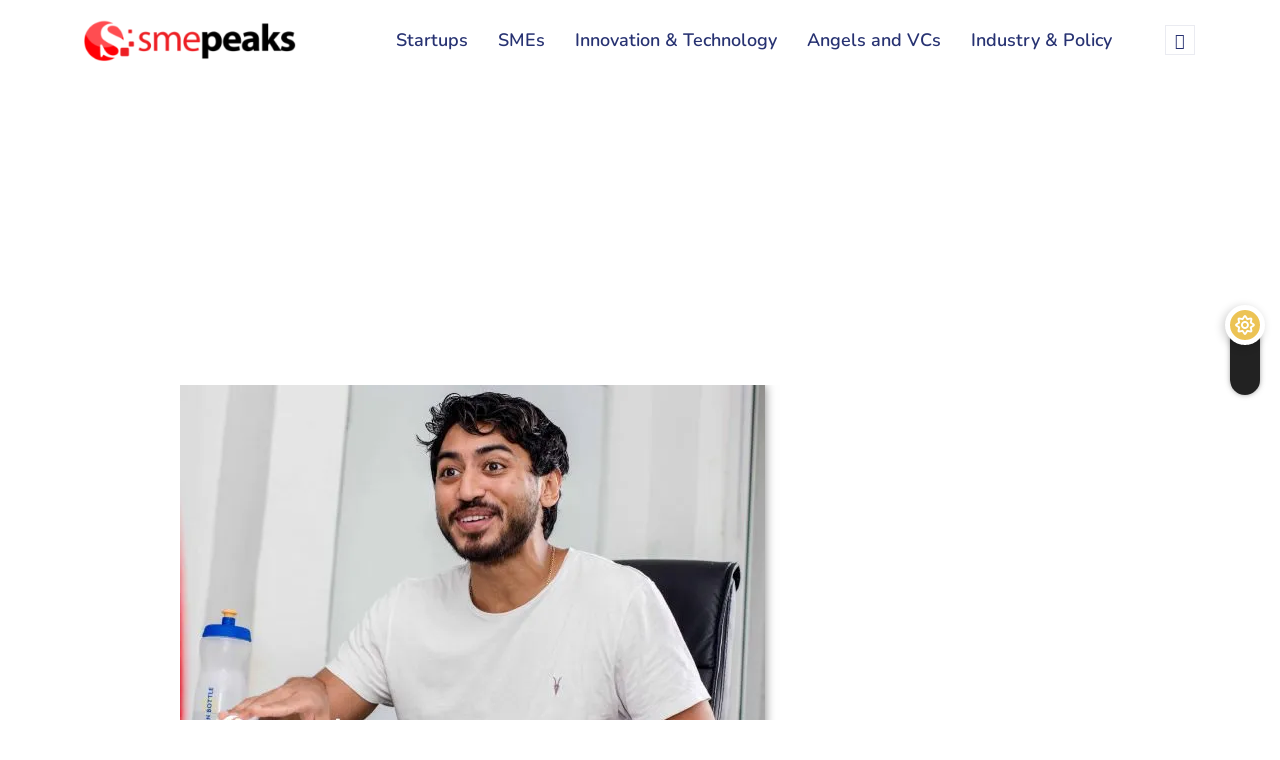

--- FILE ---
content_type: text/html; charset=UTF-8
request_url: https://smepeaks.com/fahim-saleh-gokada-ceo-allegedly-assassinated-his-new-york-apartment/
body_size: 27693
content:
<!DOCTYPE html><html lang="en-GB" class="" data-skin="light" prefix="og: https://ogp.me/ns#"><head><meta charset="UTF-8"><meta name="viewport" content="width=device-width, initial-scale=1.0" /><meta name="author" content="Omolara Oseni">
<style>img:is([sizes="auto" i],[sizes^="auto," i]){contain-intrinsic-size:3000px 1500px}</style> <script data-optimized="1" id="cookieyes" type="text/javascript" src="https://smepeaks.com/wp-content/litespeed/js/6b70a8dd2415be4453718afd206f4bab.js?ver=f4bab" defer data-deferred="1"></script> <script data-optimized="1" type="text/javascript" src="[data-uri]" defer></script> <meta name="viewport" content="width=device-width, initial-scale=1, maximum-scale=5"><meta name="description" content="Fahim Saleh, Gokada CEO allegedly assassinated in his New York apartment" /><title>Gokada CEO, Fahim Saleh found dead in his New York apartment</title><meta name="description" content="Fahim Saleh, the CEO of the bike-hailing app Gokada in Lagos has been found dead and dismembered in his New York apartment. "/><meta name="robots" content="follow, index, max-snippet:-1, max-video-preview:-1, max-image-preview:large"/><link rel="canonical" href="https://smepeaks.com/fahim-saleh-gokada-ceo-allegedly-assassinated-his-new-york-apartment/" /><meta property="og:locale" content="en_GB" /><meta property="og:type" content="article" /><meta property="og:title" content="Gokada CEO, Fahim Saleh found dead in his New York apartment" /><meta property="og:description" content="Fahim Saleh, the CEO of the bike-hailing app Gokada in Lagos has been found dead and dismembered in his New York apartment. " /><meta property="og:url" content="https://smepeaks.com/fahim-saleh-gokada-ceo-allegedly-assassinated-his-new-york-apartment/" /><meta property="og:site_name" content="SMEPEAKS" /><meta property="article:publisher" content="https://www.facebook.com/Smepeaks/" /><meta property="article:tag" content="Gokada" /><meta property="article:section" content="Entrepreneurs" /><meta property="og:updated_time" content="2020-07-15T11:16:53+01:00" /><meta property="og:image" content="https://smepeaks.com/wp-content/uploads/2020/07/SMEPEAKS-124-scaled.jpg" /><meta property="og:image:secure_url" content="https://smepeaks.com/wp-content/uploads/2020/07/SMEPEAKS-124-scaled.jpg" /><meta property="og:image:width" content="1800" /><meta property="og:image:height" content="1200" /><meta property="og:image:alt" content="Fahim Saleh dead" /><meta property="og:image:type" content="image/jpeg" /><meta property="article:published_time" content="2020-07-15T09:35:25+01:00" /><meta property="article:modified_time" content="2020-07-15T11:16:53+01:00" /><meta name="twitter:card" content="summary_large_image" /><meta name="twitter:title" content="Gokada CEO, Fahim Saleh found dead in his New York apartment" /><meta name="twitter:description" content="Fahim Saleh, the CEO of the bike-hailing app Gokada in Lagos has been found dead and dismembered in his New York apartment. " /><meta name="twitter:site" content="@smepeaks" /><meta name="twitter:creator" content="@smepeaks" /><meta name="twitter:image" content="https://smepeaks.com/wp-content/uploads/2020/07/SMEPEAKS-124-scaled.jpg" /><meta name="twitter:label1" content="Written by" /><meta name="twitter:data1" content="Omolara Oseni" /><meta name="twitter:label2" content="Time to read" /><meta name="twitter:data2" content="1 minute" /> <script type="application/ld+json" class="rank-math-schema">{"@context":"https://schema.org","@graph":[{"@type":["Person","Organization"],"@id":"https://smepeaks.com/#person","name":"SMEPEAKS","sameAs":["https://www.facebook.com/Smepeaks/","https://twitter.com/smepeaks","https://www.instagram.com/smepeaks/","https://www.linkedin.com/company/smepeaks/"],"logo":{"@type":"ImageObject","@id":"https://smepeaks.com/#logo","url":"https://smepeaks.com/wp-content/uploads/2021/04/smepeakslogo.png","contentUrl":"https://smepeaks.com/wp-content/uploads/2021/04/smepeakslogo.png","caption":"SMEPEAKS","inLanguage":"en-GB","width":"287","height":"65"},"image":{"@type":"ImageObject","@id":"https://smepeaks.com/#logo","url":"https://smepeaks.com/wp-content/uploads/2021/04/smepeakslogo.png","contentUrl":"https://smepeaks.com/wp-content/uploads/2021/04/smepeakslogo.png","caption":"SMEPEAKS","inLanguage":"en-GB","width":"287","height":"65"}},{"@type":"WebSite","@id":"https://smepeaks.com/#website","url":"https://smepeaks.com","name":"SMEPEAKS","publisher":{"@id":"https://smepeaks.com/#person"},"inLanguage":"en-GB"},{"@type":"ImageObject","@id":"https://smepeaks.com/wp-content/uploads/2020/07/SMEPEAKS-124-scaled.jpg","url":"https://smepeaks.com/wp-content/uploads/2020/07/SMEPEAKS-124-scaled.jpg","width":"1800","height":"1200","caption":"Fahim Saleh dead","inLanguage":"en-GB"},{"@type":"WebPage","@id":"https://smepeaks.com/fahim-saleh-gokada-ceo-allegedly-assassinated-his-new-york-apartment/#webpage","url":"https://smepeaks.com/fahim-saleh-gokada-ceo-allegedly-assassinated-his-new-york-apartment/","name":"Gokada CEO, Fahim Saleh found dead in his New York apartment","datePublished":"2020-07-15T09:35:25+01:00","dateModified":"2020-07-15T11:16:53+01:00","isPartOf":{"@id":"https://smepeaks.com/#website"},"primaryImageOfPage":{"@id":"https://smepeaks.com/wp-content/uploads/2020/07/SMEPEAKS-124-scaled.jpg"},"inLanguage":"en-GB"},{"@type":"Person","@id":"https://smepeaks.com/author/abiodunoosenigmail-com/","name":"Omolara Oseni","url":"https://smepeaks.com/author/abiodunoosenigmail-com/","image":{"@type":"ImageObject","@id":"https://smepeaks.com/wp-content/litespeed/avatar/da3c1b195990401989827aeab9d5c438.jpg?ver=1768470656","url":"https://smepeaks.com/wp-content/litespeed/avatar/da3c1b195990401989827aeab9d5c438.jpg?ver=1768470656","caption":"Omolara Oseni","inLanguage":"en-GB"}},{"@type":"NewsArticle","headline":"Gokada CEO, Fahim Saleh found dead in his New York apartment","keywords":"Fahim Saleh dead","datePublished":"2020-07-15T09:35:25+01:00","dateModified":"2020-07-15T11:16:53+01:00","author":{"@id":"https://smepeaks.com/author/abiodunoosenigmail-com/","name":"Omolara Oseni"},"publisher":{"@id":"https://smepeaks.com/#person"},"description":"Fahim Saleh, the CEO of the bike-hailing app Gokada in Lagos has been found dead and dismembered in his New York apartment.\u00a0","name":"Gokada CEO, Fahim Saleh found dead in his New York apartment","@id":"https://smepeaks.com/fahim-saleh-gokada-ceo-allegedly-assassinated-his-new-york-apartment/#richSnippet","isPartOf":{"@id":"https://smepeaks.com/fahim-saleh-gokada-ceo-allegedly-assassinated-his-new-york-apartment/#webpage"},"image":{"@id":"https://smepeaks.com/wp-content/uploads/2020/07/SMEPEAKS-124-scaled.jpg"},"inLanguage":"en-GB","mainEntityOfPage":{"@id":"https://smepeaks.com/fahim-saleh-gokada-ceo-allegedly-assassinated-his-new-york-apartment/#webpage"}}]}</script> <link rel='dns-prefetch' href='//www.googletagmanager.com' /><link rel='dns-prefetch' href='//stats.wp.com' /><link rel='dns-prefetch' href='//www.google-analytics.com' /><link rel='dns-prefetch' href='//connect.facebook.net' /><link rel='dns-prefetch' href='//platform.twitter.com' /><link rel='dns-prefetch' href='//pagead2.googlesyndication.com' /><link rel='preconnect' href='https://www.googletagmanager.com' /><link rel='preconnect' href='https://www.google-analytics.com' /><link rel='preconnect' href='https://connect.facebook.net' /><link rel='preconnect' href='https://platform.twitter.com' /><link rel="alternate" type="application/rss+xml" title="SMEPEAKS &raquo; Feed" href="https://smepeaks.com/feed/" /><link rel="alternate" type="application/rss+xml" title="SMEPEAKS &raquo; Comments Feed" href="https://smepeaks.com/comments/feed/" /><link data-optimized="1" rel='stylesheet' id='qoxag-widget-styles-pro-css' href='https://smepeaks.com/wp-content/litespeed/css/ef2bfd1787e330d69088dfc6762b36c2.css?ver=b36c2' type='text/css' media='all' /> <script src="[data-uri]" defer></script><script data-optimized="1" src="https://smepeaks.com/wp-content/plugins/litespeed-cache/assets/js/webfontloader.min.js" defer></script> <link data-optimized="1" rel='stylesheet' id='elementor-frontend-css' href='https://smepeaks.com/wp-content/litespeed/css/7213a1c961571aad470fdef2ddc713ba.css?ver=713ba' type='text/css' media='all' /><link data-optimized="1" rel='stylesheet' id='elementor-post-22534-css' href='https://smepeaks.com/wp-content/litespeed/css/82760bcd1fa0eb7b74eba1f2116d3099.css?ver=d3099' type='text/css' media='all' /><link data-optimized="1" rel='stylesheet' id='elementor-post-22546-css' href='https://smepeaks.com/wp-content/litespeed/css/70edbc977e6db643d2d98e1e1c132800.css?ver=32800' type='text/css' media='all' /><link data-optimized="1" rel='stylesheet' id='premium-addons-css' href='https://smepeaks.com/wp-content/litespeed/css/6482514418d1810063d611af7a2d5d9a.css?ver=d5d9a' type='text/css' media='all' /><link data-optimized="1" rel='stylesheet' id='wp-block-library-css' href='https://smepeaks.com/wp-content/litespeed/css/1d018625ffa2585f2d7334d3500c1836.css?ver=c1836' type='text/css' media='all' /><style id='wp-block-library-theme-inline-css' type='text/css'>.wp-block-audio :where(figcaption){color:#555;font-size:13px;text-align:center}.is-dark-theme .wp-block-audio :where(figcaption){color:#ffffffa6}.wp-block-audio{margin:0 0 1em}.wp-block-code{border:1px solid #ccc;border-radius:4px;font-family:Menlo,Consolas,monaco,monospace;padding:.8em 1em}.wp-block-embed :where(figcaption){color:#555;font-size:13px;text-align:center}.is-dark-theme .wp-block-embed :where(figcaption){color:#ffffffa6}.wp-block-embed{margin:0 0 1em}.blocks-gallery-caption{color:#555;font-size:13px;text-align:center}.is-dark-theme .blocks-gallery-caption{color:#ffffffa6}:root :where(.wp-block-image figcaption){color:#555;font-size:13px;text-align:center}.is-dark-theme :root :where(.wp-block-image figcaption){color:#ffffffa6}.wp-block-image{margin:0 0 1em}.wp-block-pullquote{border-bottom:4px solid;border-top:4px solid;color:currentColor;margin-bottom:1.75em}.wp-block-pullquote cite,.wp-block-pullquote footer,.wp-block-pullquote__citation{color:currentColor;font-size:.8125em;font-style:normal;text-transform:uppercase}.wp-block-quote{border-left:.25em solid;margin:0 0 1.75em;padding-left:1em}.wp-block-quote cite,.wp-block-quote footer{color:currentColor;font-size:.8125em;font-style:normal;position:relative}.wp-block-quote:where(.has-text-align-right){border-left:none;border-right:.25em solid;padding-left:0;padding-right:1em}.wp-block-quote:where(.has-text-align-center){border:none;padding-left:0}.wp-block-quote.is-large,.wp-block-quote.is-style-large,.wp-block-quote:where(.is-style-plain){border:none}.wp-block-search .wp-block-search__label{font-weight:700}.wp-block-search__button{border:1px solid #ccc;padding:.375em .625em}:where(.wp-block-group.has-background){padding:1.25em 2.375em}.wp-block-separator.has-css-opacity{opacity:.4}.wp-block-separator{border:none;border-bottom:2px solid;margin-left:auto;margin-right:auto}.wp-block-separator.has-alpha-channel-opacity{opacity:1}.wp-block-separator:not(.is-style-wide):not(.is-style-dots){width:100px}.wp-block-separator.has-background:not(.is-style-dots){border-bottom:none;height:1px}.wp-block-separator.has-background:not(.is-style-wide):not(.is-style-dots){height:2px}.wp-block-table{margin:0 0 1em}.wp-block-table td,.wp-block-table th{word-break:normal}.wp-block-table :where(figcaption){color:#555;font-size:13px;text-align:center}.is-dark-theme .wp-block-table :where(figcaption){color:#ffffffa6}.wp-block-video :where(figcaption){color:#555;font-size:13px;text-align:center}.is-dark-theme .wp-block-video :where(figcaption){color:#ffffffa6}.wp-block-video{margin:0 0 1em}:root :where(.wp-block-template-part.has-background){margin-bottom:0;margin-top:0;padding:1.25em 2.375em}</style><style id='classic-theme-styles-inline-css' type='text/css'>/*! This file is auto-generated */
.wp-block-button__link{color:#fff;background-color:#32373c;border-radius:9999px;box-shadow:none;text-decoration:none;padding:calc(.667em + 2px) calc(1.333em + 2px);font-size:1.125em}.wp-block-file__button{background:#32373c;color:#fff;text-decoration:none}</style><style id='global-styles-inline-css' type='text/css'>:root{--wp--preset--aspect-ratio--square:1;--wp--preset--aspect-ratio--4-3:4/3;--wp--preset--aspect-ratio--3-4:3/4;--wp--preset--aspect-ratio--3-2:3/2;--wp--preset--aspect-ratio--2-3:2/3;--wp--preset--aspect-ratio--16-9:16/9;--wp--preset--aspect-ratio--9-16:9/16;--wp--preset--color--black:#000000;--wp--preset--color--cyan-bluish-gray:#abb8c3;--wp--preset--color--white:#ffffff;--wp--preset--color--pale-pink:#f78da7;--wp--preset--color--vivid-red:#cf2e2e;--wp--preset--color--luminous-vivid-orange:#ff6900;--wp--preset--color--luminous-vivid-amber:#fcb900;--wp--preset--color--light-green-cyan:#7bdcb5;--wp--preset--color--vivid-green-cyan:#00d084;--wp--preset--color--pale-cyan-blue:#8ed1fc;--wp--preset--color--vivid-cyan-blue:#0693e3;--wp--preset--color--vivid-purple:#9b51e0;--wp--preset--gradient--vivid-cyan-blue-to-vivid-purple:linear-gradient(135deg,rgba(6,147,227,1) 0%,rgb(155,81,224) 100%);--wp--preset--gradient--light-green-cyan-to-vivid-green-cyan:linear-gradient(135deg,rgb(122,220,180) 0%,rgb(0,208,130) 100%);--wp--preset--gradient--luminous-vivid-amber-to-luminous-vivid-orange:linear-gradient(135deg,rgba(252,185,0,1) 0%,rgba(255,105,0,1) 100%);--wp--preset--gradient--luminous-vivid-orange-to-vivid-red:linear-gradient(135deg,rgba(255,105,0,1) 0%,rgb(207,46,46) 100%);--wp--preset--gradient--very-light-gray-to-cyan-bluish-gray:linear-gradient(135deg,rgb(238,238,238) 0%,rgb(169,184,195) 100%);--wp--preset--gradient--cool-to-warm-spectrum:linear-gradient(135deg,rgb(74,234,220) 0%,rgb(151,120,209) 20%,rgb(207,42,186) 40%,rgb(238,44,130) 60%,rgb(251,105,98) 80%,rgb(254,248,76) 100%);--wp--preset--gradient--blush-light-purple:linear-gradient(135deg,rgb(255,206,236) 0%,rgb(152,150,240) 100%);--wp--preset--gradient--blush-bordeaux:linear-gradient(135deg,rgb(254,205,165) 0%,rgb(254,45,45) 50%,rgb(107,0,62) 100%);--wp--preset--gradient--luminous-dusk:linear-gradient(135deg,rgb(255,203,112) 0%,rgb(199,81,192) 50%,rgb(65,88,208) 100%);--wp--preset--gradient--pale-ocean:linear-gradient(135deg,rgb(255,245,203) 0%,rgb(182,227,212) 50%,rgb(51,167,181) 100%);--wp--preset--gradient--electric-grass:linear-gradient(135deg,rgb(202,248,128) 0%,rgb(113,206,126) 100%);--wp--preset--gradient--midnight:linear-gradient(135deg,rgb(2,3,129) 0%,rgb(40,116,252) 100%);--wp--preset--font-size--small:13px;--wp--preset--font-size--medium:20px;--wp--preset--font-size--large:36px;--wp--preset--font-size--x-large:42px;--wp--preset--spacing--20:0.44rem;--wp--preset--spacing--30:0.67rem;--wp--preset--spacing--40:1rem;--wp--preset--spacing--50:1.5rem;--wp--preset--spacing--60:2.25rem;--wp--preset--spacing--70:3.38rem;--wp--preset--spacing--80:5.06rem;--wp--preset--shadow--natural:6px 6px 9px rgba(0, 0, 0, 0.2);--wp--preset--shadow--deep:12px 12px 50px rgba(0, 0, 0, 0.4);--wp--preset--shadow--sharp:6px 6px 0px rgba(0, 0, 0, 0.2);--wp--preset--shadow--outlined:6px 6px 0px -3px rgba(255, 255, 255, 1), 6px 6px rgba(0, 0, 0, 1);--wp--preset--shadow--crisp:6px 6px 0px rgba(0, 0, 0, 1)}:where(.is-layout-flex){gap:.5em}:where(.is-layout-grid){gap:.5em}body .is-layout-flex{display:flex}.is-layout-flex{flex-wrap:wrap;align-items:center}.is-layout-flex>:is(*,div){margin:0}body .is-layout-grid{display:grid}.is-layout-grid>:is(*,div){margin:0}:where(.wp-block-columns.is-layout-flex){gap:2em}:where(.wp-block-columns.is-layout-grid){gap:2em}:where(.wp-block-post-template.is-layout-flex){gap:1.25em}:where(.wp-block-post-template.is-layout-grid){gap:1.25em}.has-black-color{color:var(--wp--preset--color--black)!important}.has-cyan-bluish-gray-color{color:var(--wp--preset--color--cyan-bluish-gray)!important}.has-white-color{color:var(--wp--preset--color--white)!important}.has-pale-pink-color{color:var(--wp--preset--color--pale-pink)!important}.has-vivid-red-color{color:var(--wp--preset--color--vivid-red)!important}.has-luminous-vivid-orange-color{color:var(--wp--preset--color--luminous-vivid-orange)!important}.has-luminous-vivid-amber-color{color:var(--wp--preset--color--luminous-vivid-amber)!important}.has-light-green-cyan-color{color:var(--wp--preset--color--light-green-cyan)!important}.has-vivid-green-cyan-color{color:var(--wp--preset--color--vivid-green-cyan)!important}.has-pale-cyan-blue-color{color:var(--wp--preset--color--pale-cyan-blue)!important}.has-vivid-cyan-blue-color{color:var(--wp--preset--color--vivid-cyan-blue)!important}.has-vivid-purple-color{color:var(--wp--preset--color--vivid-purple)!important}.has-black-background-color{background-color:var(--wp--preset--color--black)!important}.has-cyan-bluish-gray-background-color{background-color:var(--wp--preset--color--cyan-bluish-gray)!important}.has-white-background-color{background-color:var(--wp--preset--color--white)!important}.has-pale-pink-background-color{background-color:var(--wp--preset--color--pale-pink)!important}.has-vivid-red-background-color{background-color:var(--wp--preset--color--vivid-red)!important}.has-luminous-vivid-orange-background-color{background-color:var(--wp--preset--color--luminous-vivid-orange)!important}.has-luminous-vivid-amber-background-color{background-color:var(--wp--preset--color--luminous-vivid-amber)!important}.has-light-green-cyan-background-color{background-color:var(--wp--preset--color--light-green-cyan)!important}.has-vivid-green-cyan-background-color{background-color:var(--wp--preset--color--vivid-green-cyan)!important}.has-pale-cyan-blue-background-color{background-color:var(--wp--preset--color--pale-cyan-blue)!important}.has-vivid-cyan-blue-background-color{background-color:var(--wp--preset--color--vivid-cyan-blue)!important}.has-vivid-purple-background-color{background-color:var(--wp--preset--color--vivid-purple)!important}.has-black-border-color{border-color:var(--wp--preset--color--black)!important}.has-cyan-bluish-gray-border-color{border-color:var(--wp--preset--color--cyan-bluish-gray)!important}.has-white-border-color{border-color:var(--wp--preset--color--white)!important}.has-pale-pink-border-color{border-color:var(--wp--preset--color--pale-pink)!important}.has-vivid-red-border-color{border-color:var(--wp--preset--color--vivid-red)!important}.has-luminous-vivid-orange-border-color{border-color:var(--wp--preset--color--luminous-vivid-orange)!important}.has-luminous-vivid-amber-border-color{border-color:var(--wp--preset--color--luminous-vivid-amber)!important}.has-light-green-cyan-border-color{border-color:var(--wp--preset--color--light-green-cyan)!important}.has-vivid-green-cyan-border-color{border-color:var(--wp--preset--color--vivid-green-cyan)!important}.has-pale-cyan-blue-border-color{border-color:var(--wp--preset--color--pale-cyan-blue)!important}.has-vivid-cyan-blue-border-color{border-color:var(--wp--preset--color--vivid-cyan-blue)!important}.has-vivid-purple-border-color{border-color:var(--wp--preset--color--vivid-purple)!important}.has-vivid-cyan-blue-to-vivid-purple-gradient-background{background:var(--wp--preset--gradient--vivid-cyan-blue-to-vivid-purple)!important}.has-light-green-cyan-to-vivid-green-cyan-gradient-background{background:var(--wp--preset--gradient--light-green-cyan-to-vivid-green-cyan)!important}.has-luminous-vivid-amber-to-luminous-vivid-orange-gradient-background{background:var(--wp--preset--gradient--luminous-vivid-amber-to-luminous-vivid-orange)!important}.has-luminous-vivid-orange-to-vivid-red-gradient-background{background:var(--wp--preset--gradient--luminous-vivid-orange-to-vivid-red)!important}.has-very-light-gray-to-cyan-bluish-gray-gradient-background{background:var(--wp--preset--gradient--very-light-gray-to-cyan-bluish-gray)!important}.has-cool-to-warm-spectrum-gradient-background{background:var(--wp--preset--gradient--cool-to-warm-spectrum)!important}.has-blush-light-purple-gradient-background{background:var(--wp--preset--gradient--blush-light-purple)!important}.has-blush-bordeaux-gradient-background{background:var(--wp--preset--gradient--blush-bordeaux)!important}.has-luminous-dusk-gradient-background{background:var(--wp--preset--gradient--luminous-dusk)!important}.has-pale-ocean-gradient-background{background:var(--wp--preset--gradient--pale-ocean)!important}.has-electric-grass-gradient-background{background:var(--wp--preset--gradient--electric-grass)!important}.has-midnight-gradient-background{background:var(--wp--preset--gradient--midnight)!important}.has-small-font-size{font-size:var(--wp--preset--font-size--small)!important}.has-medium-font-size{font-size:var(--wp--preset--font-size--medium)!important}.has-large-font-size{font-size:var(--wp--preset--font-size--large)!important}.has-x-large-font-size{font-size:var(--wp--preset--font-size--x-large)!important}:where(.wp-block-post-template.is-layout-flex){gap:1.25em}:where(.wp-block-post-template.is-layout-grid){gap:1.25em}:where(.wp-block-columns.is-layout-flex){gap:2em}:where(.wp-block-columns.is-layout-grid){gap:2em}:root :where(.wp-block-pullquote){font-size:1.5em;line-height:1.6}</style><link data-optimized="1" rel='stylesheet' id='coneblog-font-icons-css' href='https://smepeaks.com/wp-content/litespeed/css/26229f6f7f3d3a4ed94d5adbb7cd2dac.css?ver=d2dac' type='text/css' media='all' /><link data-optimized="1" rel='stylesheet' id='coneblog-editor-icons-css' href='https://smepeaks.com/wp-content/litespeed/css/1cdb9dab0d8cdc806de23c60aab55489.css?ver=55489' type='text/css' media='all' /><link data-optimized="1" rel='stylesheet' id='coneblog-elementor-widgets-css' href='https://smepeaks.com/wp-content/litespeed/css/29a3b3ed5276461cb1ff66fd59a2e21f.css?ver=2e21f' type='text/css' media='all' /><link data-optimized="1" rel='stylesheet' id='coneblog-posts-carousel-owl-style-css' href='https://smepeaks.com/wp-content/litespeed/css/255411f89d62bef88e6321119f436a12.css?ver=36a12' type='text/css' media='all' /><link data-optimized="1" rel='stylesheet' id='coneblog-posts-carousel-theme-css' href='https://smepeaks.com/wp-content/litespeed/css/d534e5ba02009c58a608077781cfcfb2.css?ver=fcfb2' type='text/css' media='all' /><link data-optimized="1" rel='stylesheet' id='coneblog-animate-css-css' href='https://smepeaks.com/wp-content/litespeed/css/ffb8c397da479cdab50ea4aa4f178b1e.css?ver=78b1e' type='text/css' media='all' /><link data-optimized="1" rel='stylesheet' id='elementskit-parallax-style-css' href='https://smepeaks.com/wp-content/litespeed/css/46a4f335fcd546f07bc5439b9e49b2f6.css?ver=9b2f6' type='text/css' media='all' /><link data-optimized="1" rel='stylesheet' id='qoxag-icon-css' href='https://smepeaks.com/wp-content/litespeed/css/83d8e901fb24f9c9664821179540bc4c.css?ver=0bc4c' type='text/css' media='all' /><link data-optimized="1" rel='stylesheet' id='qoxag-print-css' href='https://smepeaks.com/wp-content/litespeed/css/ac2f73ebca7e592af8014cb743ae8201.css?ver=e8201' type='text/css' media='all' /><link data-optimized="1" rel='stylesheet' id='qoxag-style-css' href='https://smepeaks.com/wp-content/litespeed/css/7d8010d816efc7729632a9b741ff229c.css?ver=f229c' type='text/css' media='all' /><style id='qoxag-style-inline-css' type='text/css'>html.fonts-loaded h1{font-family:Nunito,sans-serif;color:#0a0a0a;font-size:30px}html.fonts-loaded h2{font-family:Nunito,sans-serif;color:#d33;font-size:30px}html.fonts-loaded h3{font-family:Nunito,sans-serif;color:#000;font-size:24px}html.fonts-loaded h4{font-family:Nunito,sans-serif;font-size:18px}html.fonts-loaded h5{font-family:Nunito,sans-serif;font-size:16px}html.fonts-loaded h6{font-family:Nunito,sans-serif;font-size:14px}body{background:#fff}html.fonts-loaded body{font-family:Nunito,sans-serif;color:#0a0808;line-height:1.7647058823529;font-size:17px}body.body-box-layout{background-image:url();;background-repeat:no-repeat;background-position:center;background-size:cover;background-attachment:fixed}.logo-area .site-title a,.logo-area .site-desc{color:#ff4d51}.qoxag_progress_container .progress-bar,.progress-container .progress-bar{background:#ff4d51}.post .entry-header .entry-title a:hover,.sidebar ul li a:hover,.xs-footer-section ul li a:hover,.post-meta a:hover,.header .navbar-light .navbar-nav li a:hover{color:#ff4d51}.tag-lists a:hover,.tagcloud a:hover,.sticky.post .meta-featured-post,.widget-title:before,.xs-custom-widget>h5:before,.block-title.title-border .title-bg,.block-title.title-border .title-bg::before,.owl-next,.owl-prev,.header .navbar-light .navbar-nav>li.active>a:before,.main-slider .owl-prev.disabled,.owl-dots:before,.featured-tab-item .nav-tabs .nav-link.active:before,.owl-theme .owl-dots .owl-dot.active span,.ts-footer .widget-title:before,.main-slider .owl-next:hover,.main-slider .owl-prev:hover,.sidebar .widget.widget_search .input-group-btn,.xs-footer-section .widget.widget_search .input-group-btn,.banner-solid,.pagination li.active a,.wp-block-button:not(.is-style-outline) .wp-block-button__link,.wp-block-button .wp-block-button__link:not(.has-background),.wp-block-file .wp-block-file__button,.back_to_top>a,.ekit-wid-con .elementskit-btn,.metform-btn,.post-navigation-item:hover,.recipe-meta-wrapper .print-share-btns a.print-btn,.xs-review-box .xs-review .xs-btn,.post-next .post-navigation-item,.post .meta-featured-post::after{background:#ff4d51}.post .meta-featured-post::before{border-top-color:#ff4d51;border-left-color:#ff4d51;border-right-color:#ff4d51}.pagination li.active a:hover,.wp-block-button:not(.is-style-outline) .wp-block-button__link:hover,.ekit-wid-con .elementskit-btn:hover,.metform-btn,.wp-block-file .wp-block-file__button:hover{background:#161B2A}.header-btn{background:linear-gradient(90deg,#ff4d51 0,#161B2A 100%)}.header-btn::before{box-shadow:0 15px 25px 0 #ff4d51}.is-style-outline .wp-block-button__link:hover,.wp-block-button.is-style-outline .wp-block-button__link:active:not(.has-text-color):hover,.wp-block-button.is-style-outline .wp-block-button__link:focus:not(.has-text-color):hover,.wp-block-button.is-style-outline .wp-block-button__link:not(.has-text-color):hover,.breadcrumb>li a:hover{color:#161B2A}.wp-block-button.is-style-outline .wp-block-button__link:active:not(.has-text-color),.wp-block-button.is-style-outline .wp-block-button__link:focus:not(.has-text-color),.wp-block-button.is-style-outline .wp-block-button__link:not(.has-text-color),.navbar-nav .nav-link:hover,.dropdown-item.active,.dropdown-item:active,.navbar-nav .dropdown-menu li:hover>a,.xs-recent-post-widget .widget-post .entry-title>a:hover{color:#ff4d51}.tag-lists a:hover,.tagcloud a:hover,.post-navigation-item:hover,.owl-theme .owl-dots .owl-dot.active span,.woocommerce-message,.woocommerce-info{border-color:#ff4d51}.block-title.title-border .title-bg::after{border-left-color:#ff4d51}.block-title.title-border{border-bottom-color:#ff4d51}.banner-title,.xs-jumbotron-title{color:#fff}.details-banner .banner-title{color:#fff}.page-banner .banner-title{color:#fff}.woo-banner .banner-title{color:#fff}.comments-list .comment-author a:hover,.comments-list .comment-reply-link:hover,.post-title a:hover,.copyright-area a:hover,.featured-tab-item .nav-tabs .nav-link.active .tab-head>span.tab-text-title,.social-links li a:hover,.comment-author cite a:hover,.woocommerce div.product p.price,.woocommerce table.cart .product-name a,.woocommerce-message::before,.woocommerce-info::before{color:#ff4d51}.woocommerce div.product form.cart .button:hover,.woocommerce.single-product span.onsale,.woocommerce ul.products li.product .button,.woocommerce ul.products li.product .onsale,.woocommerce table.cart td.actions button.button,.woocommerce .checkout-button.button.alt.wc-forward,.woocommerce a.button,.woocommerce button.button.alt{background-color:#ff4d51}.btn-primary,.xs-btn{background:#ff4d51}.sidebar .widget .widget-title:before{background:#ff4d51}.xs-footer{background-color:#ff4d51;padding-top:100px;padding-bottom:100px}.xs-footer .footer-widget,.xs-footer .footer-widget li,.xs-footer .footer-widget p{color:#f9f9f9}.xs-footer .footer-widget a{color:#ffefef}.xs-footer .widget-title{color:#fff}.copy-right{background-color:#ff4d51}.copyright-text{color:#fff}</style><link data-optimized="1" rel='stylesheet' id='qoxag-dark-css' href='https://smepeaks.com/wp-content/litespeed/css/199cc34de3b0633fb2646f0abc84ef27.css?ver=4ef27' type='text/css' media='all' /><link data-optimized="1" rel='stylesheet' id='parent-style-css' href='https://smepeaks.com/wp-content/litespeed/css/5ebb5bff27db797aa1feff1be30f3607.css?ver=f3607' type='text/css' media='all' /><link data-optimized="1" rel='stylesheet' id='ekit-widget-styles-css' href='https://smepeaks.com/wp-content/litespeed/css/160792ae69a6c942b90ce45cefe5c76b.css?ver=5c76b' type='text/css' media='all' /><link data-optimized="1" rel='stylesheet' id='ekit-responsive-css' href='https://smepeaks.com/wp-content/litespeed/css/e020d99e6bc29d592bfc555d89ca0721.css?ver=a0721' type='text/css' media='all' /><link data-optimized="1" rel='stylesheet' id='qoxag-essential-widget-styles-css' href='https://smepeaks.com/wp-content/litespeed/css/91c4558325f2b800589a850635af9d6d.css?ver=f9d6d' type='text/css' media='all' /><link data-optimized="1" rel='stylesheet' id='upk-site-css' href='https://smepeaks.com/wp-content/litespeed/css/44415d66e7dc560b4b3031640ac5714b.css?ver=5714b' type='text/css' media='all' /><link data-optimized="1" rel='stylesheet' id='sharedaddy-css' href='https://smepeaks.com/wp-content/litespeed/css/48a0dd9cce28d91b3ca78911071b9cd1.css?ver=b9cd1' type='text/css' media='all' /><link data-optimized="1" rel='stylesheet' id='social-logos-css' href='https://smepeaks.com/wp-content/litespeed/css/0b9594fd83333e447305927d3a0dfc58.css?ver=dfc58' type='text/css' media='all' /><link data-optimized="1" rel='stylesheet' id='elementor-gf-local-roboto-css' href='https://smepeaks.com/wp-content/litespeed/css/94cf311fbb431a2c5f964a492d541470.css?ver=41470' type='text/css' media='all' /><link data-optimized="1" rel='stylesheet' id='elementor-gf-local-inter-css' href='https://smepeaks.com/wp-content/litespeed/css/e51f0f9aa70fbfe51e97afe0087843c6.css?ver=843c6' type='text/css' media='all' /><link data-optimized="1" rel='stylesheet' id='elementor-icons-ekiticons-css' href='https://smepeaks.com/wp-content/litespeed/css/d4244bc8f8986650a5f0ff930c9ece20.css?ver=ece20' type='text/css' media='all' /><link data-optimized="1" rel='stylesheet' id='elementor-icons-shared-0-css' href='https://smepeaks.com/wp-content/litespeed/css/ca2d4b7af4c3905242df55997888fba5.css?ver=8fba5' type='text/css' media='all' /><link data-optimized="1" rel='stylesheet' id='elementor-icons-fa-brands-css' href='https://smepeaks.com/wp-content/litespeed/css/ac2fdfd925d3befb801cfdf6d0b43e27.css?ver=43e27' type='text/css' media='all' /><link data-optimized="1" rel='stylesheet' id='elementor-icons-fa-solid-css' href='https://smepeaks.com/wp-content/litespeed/css/b257f8aafbc4a488d89f5a1bfbf3c2c4.css?ver=3c2c4' type='text/css' media='all' /> <script type="text/javascript" src="https://smepeaks.com/wp-includes/js/jquery/jquery.min.js" id="jquery-core-js"></script> <script data-optimized="1" type="text/javascript" src="https://smepeaks.com/wp-content/litespeed/js/7e7ae4f6ad4dd1db8401a3864e529def.js?ver=29def" id="coneblog-posts-carousel-script-js" defer data-deferred="1"></script> <script data-optimized="1" type="text/javascript" src="https://smepeaks.com/wp-content/litespeed/js/f0deafc7176164eae9ab8fd0dcc781bc.js?ver=781bc" id="coneblog-plugin-main-js" defer data-deferred="1"></script> <script data-optimized="1" type="text/javascript" src="https://smepeaks.com/wp-content/litespeed/js/c31210ca66f8f6f29caf5fc63a703520.js?ver=03520" id="jarallax-js" defer data-deferred="1"></script> 
 <script type="litespeed/javascript" data-src="https://www.googletagmanager.com/gtag/js?id=GT-KT4HGTF4" id="google_gtagjs-js"></script> <script type="text/javascript" id="google_gtagjs-js-after" src="[data-uri]" defer></script> <link rel="https://api.w.org/" href="https://smepeaks.com/wp-json/" /><link rel="alternate" title="JSON" type="application/json" href="https://smepeaks.com/wp-json/wp/v2/posts/13230" /><link rel="EditURI" type="application/rsd+xml" title="RSD" href="https://smepeaks.com/xmlrpc.php?rsd" /><link rel='shortlink' href='https://smepeaks.com/?p=13230' /><link rel="alternate" title="oEmbed (JSON)" type="application/json+oembed" href="https://smepeaks.com/wp-json/oembed/1.0/embed?url=https%3A%2F%2Fsmepeaks.com%2Ffahim-saleh-gokada-ceo-allegedly-assassinated-his-new-york-apartment%2F" /><link rel="alternate" title="oEmbed (XML)" type="text/xml+oembed" href="https://smepeaks.com/wp-json/oembed/1.0/embed?url=https%3A%2F%2Fsmepeaks.com%2Ffahim-saleh-gokada-ceo-allegedly-assassinated-his-new-york-apartment%2F&#038;format=xml" />
 <script src="[data-uri]" defer></script>  <script data-optimized="1" src="[data-uri]" defer></script> <meta name="generator" content="Site Kit by Google 1.160.1" /><style>img#wpstats{display:none}</style><style>.molongui-disabled-link{border-bottom:none!important;text-decoration:none!important;color:inherit!important;cursor:inherit!important}.molongui-disabled-link:hover,.molongui-disabled-link:hover span{border-bottom:none!important;text-decoration:none!important;color:inherit!important;cursor:inherit!important}</style><meta name="google-adsense-platform-account" content="ca-host-pub-2644536267352236"><meta name="google-adsense-platform-domain" content="sitekit.withgoogle.com"><meta name="generator" content="Elementor 3.30.3; features: additional_custom_breakpoints, e_element_cache; settings: css_print_method-external, google_font-enabled, font_display-optional"> <script data-optimized="1" type="text/javascript" src="[data-uri]" defer></script> <meta name="onesignal" content="wordpress-plugin"/> <script data-optimized="1" src="[data-uri]" defer></script>  <script type="text/javascript" src="[data-uri]" defer></script>  <script type="text/javascript" async="async" src="https://pagead2.googlesyndication.com/pagead/js/adsbygoogle.js?client=ca-pub-8254102346484770&amp;host=ca-host-pub-2644536267352236" crossorigin="anonymous"></script> <link rel="icon" href="https://smepeaks.com/wp-content/uploads/2018/10/cropped-mainlogo2-3-e1543855475423-32x32.jpg" sizes="32x32" /><link rel="icon" href="https://smepeaks.com/wp-content/uploads/2018/10/cropped-mainlogo2-3-e1543855475423-192x192.jpg" sizes="192x192" /><link rel="apple-touch-icon" href="https://smepeaks.com/wp-content/uploads/2018/10/cropped-mainlogo2-3-e1543855475423-180x180.jpg" /><meta name="msapplication-TileImage" content="https://smepeaks.com/wp-content/uploads/2018/10/cropped-mainlogo2-3-e1543855475423-270x270.jpg" /></head><body class="wp-singular post-template-default single single-post postid-13230 single-format-standard wp-custom-logo wp-theme-qoxag wp-child-theme-qoxag-child coneblog-widgets sidebar-active elementor-default elementor-kit-17521">
<noscript>
<iframe data-lazyloaded="1" src="about:blank" data-src="https://www.googletagmanager.com/ns.html?id=GTM-5B6FC87T" height="0" width="0" style="display:none;visibility:hidden"></iframe><noscript><iframe src="https://www.googletagmanager.com/ns.html?id=GTM-5B6FC87T" height="0" width="0" style="display:none;visibility:hidden"></iframe></noscript>
</noscript>
<noscript><iframe data-lazyloaded="1" src="about:blank" data-src="https://www.googletagmanager.com/ns.html?id=GTM-5B6FC87T"
height="0" width="0" style="display:none;visibility:hidden"></iframe><noscript><iframe src="https://www.googletagmanager.com/ns.html?id=GTM-5B6FC87T"
height="0" width="0" style="display:none;visibility:hidden"></iframe></noscript></noscript><div class="color_swicher change-mode"><div class="switch_container">
<i class="xts-icon xts-sun"></i>
<i class="xts-icon xts-moon"></i></div></div>
<a class="skip-link screen-reader-text" href="#content">
Skip to content		</a><div class="ekit-template-content-markup ekit-template-content-header ekit-template-content-theme-support"><div data-elementor-type="wp-post" data-elementor-id="22534" class="elementor elementor-22534" data-elementor-post-type="elementskit_template"><div class="elementor-element elementor-element-3f7bc3a7 elementor-hidden-tablet elementor-hidden-mobile e-flex e-con-boxed e-con e-child" data-id="3f7bc3a7" data-element_type="container"><div class="e-con-inner"><div class="elementor-element elementor-element-1743620 ts-main-nav elementor-widget elementor-widget-theme-site-logo elementor-widget-image" data-id="1743620" data-element_type="widget" data-settings="{&quot;ekit_we_effect_on&quot;:&quot;none&quot;}" data-widget_type="theme-site-logo.default"><div class="elementor-widget-container">
<a href="https://smepeaks.com">
<picture><source srcset="https://smepeaks.com/wp-content/uploads/2021/04/smepeakslogo.png.webp 287w,https://smepeaks.com/wp-content/uploads/2021/04/smepeakslogo-150x34.png.webp 150w" sizes="(max-width: 287px) 100vw, 287px" type="image/webp"><img data-lazyloaded="1" src="[data-uri]" data-src="https://smepeaks.com/wp-content/uploads/2021/04/smepeakslogo.png" height="65" width="287" data-srcset="https://smepeaks.com/wp-content/uploads/2021/04/smepeakslogo.png 287w, https://smepeaks.com/wp-content/uploads/2021/04/smepeakslogo-150x34.png 150w" data-sizes="(max-width: 287px) 100vw, 287px" class="attachment-full size-full wp-image-21900 sp-no-webp" alt="Innovative SME consultancy services helping small businesses grow and succeed, featuring expert advice, strategic planning, and tailored solutions for entrepreneurial success."  ><noscript><img src="https://smepeaks.com/wp-content/uploads/2021/04/smepeakslogo.png" height="65" width="287" srcset="https://smepeaks.com/wp-content/uploads/2021/04/smepeakslogo.png 287w, https://smepeaks.com/wp-content/uploads/2021/04/smepeakslogo-150x34.png 150w" sizes="(max-width: 287px) 100vw, 287px" class="attachment-full size-full wp-image-21900 sp-no-webp" alt="Innovative SME consultancy services helping small businesses grow and succeed, featuring expert advice, strategic planning, and tailored solutions for entrepreneurial success."  ></noscript> </picture>				</a></div></div><div class="elementor-element elementor-element-3e207fb elementor-widget elementor-widget-ekit-nav-menu" data-id="3e207fb" data-element_type="widget" data-settings="{&quot;ekit_we_effect_on&quot;:&quot;none&quot;}" data-widget_type="ekit-nav-menu.default"><div class="elementor-widget-container"><nav class="ekit-wid-con ekit_menu_responsive_tablet"
data-hamburger-icon="icon icon-menu-button-of-three-horizontal-lines"
data-hamburger-icon-type="icon"
data-responsive-breakpoint="1024">
<button class="elementskit-menu-hamburger elementskit-menu-toggler"  type="button" aria-label="hamburger-icon">
<i aria-hidden="true" class="ekit-menu-icon icon icon-menu-button-of-three-horizontal-lines"></i>            </button><div id="ekit-megamenu-refresh-menu" class="elementskit-menu-container elementskit-menu-offcanvas-elements elementskit-navbar-nav-default ekit-nav-menu-one-page-no ekit-nav-dropdown-hover"><ul id="menu-refresh-menu" class="elementskit-navbar-nav elementskit-menu-po-center submenu-click-on-icon"><li id="menu-item-21281" class="menu-item menu-item-type-taxonomy menu-item-object-category menu-item-21281 nav-item elementskit-mobile-builder-content" data-vertical-menu=750px><a href="https://smepeaks.com/startups/" class="ekit-menu-nav-link">Startups</a></li><li id="menu-item-21282" class="menu-item menu-item-type-taxonomy menu-item-object-category menu-item-21282 nav-item elementskit-mobile-builder-content" data-vertical-menu=750px><a href="https://smepeaks.com/african-smes-in-africa-nigeria/" class="ekit-menu-nav-link">SMEs</a></li><li id="menu-item-21283" class="menu-item menu-item-type-taxonomy menu-item-object-category menu-item-21283 nav-item elementskit-mobile-builder-content" data-vertical-menu=750px><a href="https://smepeaks.com/tech-innovation/" class="ekit-menu-nav-link">Innovation &amp; Technology</a></li><li id="menu-item-21286" class="menu-item menu-item-type-taxonomy menu-item-object-category menu-item-21286 nav-item elementskit-mobile-builder-content" data-vertical-menu=750px><a href="https://smepeaks.com/angels-and-vcs/" class="ekit-menu-nav-link">Angels and VCs</a></li><li id="menu-item-21285" class="menu-item menu-item-type-taxonomy menu-item-object-category menu-item-21285 nav-item elementskit-mobile-builder-content" data-vertical-menu=750px><a href="https://smepeaks.com/industries-sectors/" class="ekit-menu-nav-link">Industry &amp; Policy</a></li></ul><div class="elementskit-nav-identity-panel"><button class="elementskit-menu-close elementskit-menu-toggler" type="button">X</button></div></div><div class="elementskit-menu-overlay elementskit-menu-offcanvas-elements elementskit-menu-toggler ekit-nav-menu--overlay"></div></nav></div></div><div class="elementor-element elementor-element-23fb5381 elementor-widget__width-auto elementor-hidden-tablet elementor-hidden-mobile elementor-widget elementor-widget-elementskit-header-search" data-id="23fb5381" data-element_type="widget" data-settings="{&quot;ekit_we_effect_on&quot;:&quot;none&quot;}" data-widget_type="elementskit-header-search.default"><div class="elementor-widget-container"><div class="ekit-wid-con" >        <a href="#ekit_modal-popup-23fb5381" class="ekit_navsearch-button ekit-modal-popup" aria-label="navsearch-button">
<i aria-hidden="true" class="icon icon-search11"></i>        </a><div class="zoom-anim-dialog mfp-hide ekit_modal-searchPanel" id="ekit_modal-popup-23fb5381"><div class="ekit-search-panel"><form role="search" method="get" class="ekit-search-group" action="https://smepeaks.com/">
<input type="search" class="ekit_search-field" aria-label="search-form" placeholder="Search..." value="" name="s">
<button type="submit" class="ekit_search-button" aria-label="search-button">
<i aria-hidden="true" class="icon icon-search11"></i>                    </button></form></div></div></div></div></div></div></div><div class="elementor-element elementor-element-322a70bb e-flex e-con-boxed e-con e-parent" data-id="322a70bb" data-element_type="container"><div class="e-con-inner"><div class="elementor-element elementor-element-494a0652 e-con-full e-flex e-con e-child" data-id="494a0652" data-element_type="container"><div class="elementor-element elementor-element-b3c6d17 ts-main-nav elementor-hidden-desktop elementor-widget elementor-widget-theme-site-logo elementor-widget-image" data-id="b3c6d17" data-element_type="widget" data-settings="{&quot;ekit_we_effect_on&quot;:&quot;none&quot;}" data-widget_type="theme-site-logo.default"><div class="elementor-widget-container">
<a href="https://smepeaks.com">
<picture><source srcset="https://smepeaks.com/wp-content/uploads/2021/04/smepeakslogo.png.webp 287w,https://smepeaks.com/wp-content/uploads/2021/04/smepeakslogo-150x34.png.webp 150w" sizes="(max-width: 287px) 100vw, 287px" type="image/webp"><img data-lazyloaded="1" src="[data-uri]" data-src="https://smepeaks.com/wp-content/uploads/2021/04/smepeakslogo.png" height="65" width="287" data-srcset="https://smepeaks.com/wp-content/uploads/2021/04/smepeakslogo.png 287w, https://smepeaks.com/wp-content/uploads/2021/04/smepeakslogo-150x34.png 150w" data-sizes="(max-width: 287px) 100vw, 287px" class="attachment-full size-full wp-image-21900 sp-no-webp" alt="Innovative SME consultancy services helping small businesses grow and succeed, featuring expert advice, strategic planning, and tailored solutions for entrepreneurial success."  ><noscript><img src="https://smepeaks.com/wp-content/uploads/2021/04/smepeakslogo.png" height="65" width="287" srcset="https://smepeaks.com/wp-content/uploads/2021/04/smepeakslogo.png 287w, https://smepeaks.com/wp-content/uploads/2021/04/smepeakslogo-150x34.png 150w" sizes="(max-width: 287px) 100vw, 287px" class="attachment-full size-full wp-image-21900 sp-no-webp" alt="Innovative SME consultancy services helping small businesses grow and succeed, featuring expert advice, strategic planning, and tailored solutions for entrepreneurial success."  ></noscript> </picture>				</a></div></div></div><div class="elementor-element elementor-element-543c8ae3 elementor-hidden-desktop e-flex e-con-boxed e-con e-child" data-id="543c8ae3" data-element_type="container"><div class="e-con-inner"><div class="elementor-element elementor-element-5dbf8868 elementor-widget__width-auto elementor-hidden-desktop elementor-widget elementor-widget-elementskit-header-search" data-id="5dbf8868" data-element_type="widget" data-settings="{&quot;ekit_we_effect_on&quot;:&quot;none&quot;}" data-widget_type="elementskit-header-search.default"><div class="elementor-widget-container"><div class="ekit-wid-con" >        <a href="#ekit_modal-popup-5dbf8868" class="ekit_navsearch-button ekit-modal-popup" aria-label="navsearch-button">
<i aria-hidden="true" class="icon icon-search11"></i>        </a><div class="zoom-anim-dialog mfp-hide ekit_modal-searchPanel" id="ekit_modal-popup-5dbf8868"><div class="ekit-search-panel"><form role="search" method="get" class="ekit-search-group" action="https://smepeaks.com/">
<input type="search" class="ekit_search-field" aria-label="search-form" placeholder="Search..." value="" name="s">
<button type="submit" class="ekit_search-button" aria-label="search-button">
<i aria-hidden="true" class="icon icon-search11"></i>                    </button></form></div></div></div></div></div></div></div><div class="elementor-element elementor-element-5124b365 e-con-full e-flex e-con e-child" data-id="5124b365" data-element_type="container"><div class="elementor-element elementor-element-2b3a89e3 elementor-hidden-desktop elementor-widget elementor-widget-ekit-nav-menu" data-id="2b3a89e3" data-element_type="widget" data-settings="{&quot;ekit_we_effect_on&quot;:&quot;none&quot;}" data-widget_type="ekit-nav-menu.default"><div class="elementor-widget-container"><nav class="ekit-wid-con ekit_menu_responsive_tablet"
data-hamburger-icon="icon icon-menu-button-of-three-horizontal-lines"
data-hamburger-icon-type="icon"
data-responsive-breakpoint="1024">
<button class="elementskit-menu-hamburger elementskit-menu-toggler"  type="button" aria-label="hamburger-icon">
<i aria-hidden="true" class="ekit-menu-icon icon icon-menu-button-of-three-horizontal-lines"></i>            </button><div id="ekit-megamenu-refresh-menu" class="elementskit-menu-container elementskit-menu-offcanvas-elements elementskit-navbar-nav-default ekit-nav-menu-one-page-no ekit-nav-dropdown-hover"><ul id="menu-refresh-menu-1" class="elementskit-navbar-nav elementskit-menu-po-center submenu-click-on-icon"><li class="menu-item menu-item-type-taxonomy menu-item-object-category menu-item-21281 nav-item elementskit-mobile-builder-content" data-vertical-menu=750px><a href="https://smepeaks.com/startups/" class="ekit-menu-nav-link">Startups</a></li><li class="menu-item menu-item-type-taxonomy menu-item-object-category menu-item-21282 nav-item elementskit-mobile-builder-content" data-vertical-menu=750px><a href="https://smepeaks.com/african-smes-in-africa-nigeria/" class="ekit-menu-nav-link">SMEs</a></li><li class="menu-item menu-item-type-taxonomy menu-item-object-category menu-item-21283 nav-item elementskit-mobile-builder-content" data-vertical-menu=750px><a href="https://smepeaks.com/tech-innovation/" class="ekit-menu-nav-link">Innovation &amp; Technology</a></li><li class="menu-item menu-item-type-taxonomy menu-item-object-category menu-item-21286 nav-item elementskit-mobile-builder-content" data-vertical-menu=750px><a href="https://smepeaks.com/angels-and-vcs/" class="ekit-menu-nav-link">Angels and VCs</a></li><li class="menu-item menu-item-type-taxonomy menu-item-object-category menu-item-21285 nav-item elementskit-mobile-builder-content" data-vertical-menu=750px><a href="https://smepeaks.com/industries-sectors/" class="ekit-menu-nav-link">Industry &amp; Policy</a></li></ul><div class="elementskit-nav-identity-panel"><button class="elementskit-menu-close elementskit-menu-toggler" type="button">X</button></div></div><div class="elementskit-menu-overlay elementskit-menu-offcanvas-elements elementskit-menu-toggler ekit-nav-menu--overlay"></div></nav></div></div></div></div></div></div></div><div id="main-content"
class="main-container blog-single sidebar-inactive nobanner-main-container banner-bg-style1"
role="main"><div class="container"><div class="row"><div class="blog-content-wrap col-lg-10 mx-auto"><div class="single-wrap"><article
id="post-13230" class="post-content post-single post-13230 post type-post status-publish format-standard has-post-thumbnail hentry category-entrepreneurs tag-gokada"><div class="post-media post-image">
<picture><source srcset="https://smepeaks.com/wp-content/uploads/2020/07/SMEPEAKS-124-585x372.jpg.webp "  type="image/webp"><img data-lazyloaded="1" src="[data-uri]" width="585" height="372" data-src="https://smepeaks.com/wp-content/uploads/2020/07/SMEPEAKS-124-585x372.jpg" class="img-fluid sp-no-webp" alt=" Fahim Saleh, Gokada CEO allegedly assassinated in his New York apartment"  ><noscript><img width="585" height="372" src="https://smepeaks.com/wp-content/uploads/2020/07/SMEPEAKS-124-585x372.jpg" class="img-fluid sp-no-webp" alt=" Fahim Saleh, Gokada CEO allegedly assassinated in his New York apartment"  ></noscript> </picture></div><div class="post-body clearfix"><header class="entry-header clearfix qoxag-grid-single"><div class="category-wrapper category-layout position-contentpart">
<a class="post-cat left-background"
href="https://smepeaks.com/entrepreneurs/" style=>
<span class="cat-background-span" style=></span>
<span class="before">
Entrepreneurs					</span>
</a></div></header><div class="entry-content clearfix"><h1 class="entry-title">Fahim Saleh, Gokada CEO allegedly assassinated in his New York apartment</h1><div class="category-layout meta-wrapper"><div class="post-meta">
<span class="post-author">
<span>by</span>
<a href="https://smepeaks.com/author/abiodunoosenigmail-com/">
Omolara Oseni                </a>
</span>
<span class="post-date">
<i class="xts-icon xts-date"></i>
July 15, 2020            </span>
<span class="post-read-time"><i class="xts-icon xts-eye"></i><span class="read-time"> 3 min read</span> </span></div><div class="extra-meta"></div></div><p><span style="font-weight: 400;">Fahim Saleh, CEO of the bike-hailing app Gokada in Lagos has been found dead and dismembered in his New York apartment.</span></p><p><span style="font-weight: 400;">A <a href="https://www.nydailynews.com/new-york/nyc-crime/ny-headless-torso-found-manhattan-20200714-rz25uxzsejgrxnsk4rd22vf7hq-story.html" target="_blank" rel="noopener noreferrer">report</a> has it that Saleh&#8217;s body was found headless and limbless by his sister in different plastic bags inside his luxury Lower East Side apartment. The victim&#8217;s sister purportedly visited him after she didn&#8217;t hear from him in a day. An electric saw which was still plugged in was found in the apartment.</span></p><p style="text-align: left;"><span style="font-weight: 400;">Following her call to 911, the New York Police Department (NYPD) went to the seventh-floor condo. According to the <a href="https://www.nydailynews.com/new-york/nyc-crime/ny-headless-torso-found-manhattan-20200714-rz25uxzsejgrxnsk4rd22vf7hq-story.html" target="_blank" rel="noopener noreferrer">New York Daily News</a>, an elevator surveillance camera seem to have caught Fahim&#8217;s last moments.</span></p><p><span style="font-weight: 400;">The supposed footage shows him getting into the elevator leading to his apartment on Monday and he was followed closely by a man dressed in a suit, wearing gloves, a hat and a mask over his face.</span></p><p><i><span style="font-weight: 400;">&#8220;We have a torso, a head that&#8217;s been removed, arms, and legs. Everything is still on the scene. We don&#8217;t have a motive,&#8221;</span></i><span style="font-weight: 400;"> New York Police Department spokesman Sgt. Carlos Nieves said.</span></p><p><span style="font-weight: 400;">Neighbour Daniel Faust said he saw police lead two women from the building. </span><i><span style="font-weight: 400;">&#8220;There was one that came first, with short black hair. Then a second one came, a little taller and with long hair. They were just hysterical, I guess in disbelief. And then they left with the detectives.&#8221; </span></i></p><p>Gokada has released an official statement announcing the loss.</p><div class="embed-twitter"><blockquote class="twitter-tweet" data-width="550" data-dnt="true"><p lang="en" dir="ltr">We are deeply saddened to inform you about the sudden and tragic loss of our founder and CEO, Fahim Saleh. Fahim was a great leader, inspiration and positive light for all of us.</p><p>&mdash; Gokada (@gokadang) <a href="https://twitter.com/gokadang/status/1283314780548165632?ref_src=twsrc%5Etfw" target="_blank" rel="noopener">July 15, 2020</a></p></blockquote><p><script data-optimized="1" type="litespeed/javascript" data-src="https://smepeaks.com/wp-content/litespeed/js/e977ef4213d778fa58919251dec3b331.js?ver=3b331" charset="utf-8"></script></div><p>&nbsp;</p><p><span style="font-weight: 400;">Asides being <a href="https://smepeaks.com/2019/05/27/gokada-raises-5-3m/">Gokada</a>&#8216;s CEO, Fahim was the founding manager of HackHouse, a tech incubator/venture factory focused in Bangladesh and also the CEO of TapFury, developing the finest prank calling app ever, PrankDial. He was CEO for five years of KickBack Apps, an entertainment-focused app company. The current apps were listed as “PrankDial, PrankPad, Textr.”</span></p><p><span style="font-weight: 400;">Fahim was also the founder and investor for Pathao, a Bangladeshi on-demand digital platform and transportation network company headquartered in Dhaka, Bangladesh.</span></p><p><span style="font-weight: 400;">This is a developing story. </span></p><hr /><p><strong><em>Got a story worth telling? Shoot us an email with SUBJECT — “Story Worth Telling” — to <span style="color: #ff0000;"><a href="/cdn-cgi/l/email-protection" class="__cf_email__" data-cfemail="066f68606946756b637663676d752865696b">[email&#160;protected]</a></span>.</em></strong></p><div class="sharedaddy sd-sharing-enabled"><div class="robots-nocontent sd-block sd-social sd-social-icon-text sd-sharing"><h3 class="sd-title">Share this:</h3><div class="sd-content"><ul><li class="share-facebook"><a rel="nofollow noopener noreferrer"
data-shared="sharing-facebook-13230"
class="share-facebook sd-button share-icon"
href="https://smepeaks.com/fahim-saleh-gokada-ceo-allegedly-assassinated-his-new-york-apartment/?share=facebook"
target="_blank"
aria-labelledby="sharing-facebook-13230"
>
<span id="sharing-facebook-13230" hidden>Click to share on Facebook (Opens in new window)</span>
<span>Facebook</span>
</a></li><li class="share-x"><a rel="nofollow noopener noreferrer"
data-shared="sharing-x-13230"
class="share-x sd-button share-icon"
href="https://smepeaks.com/fahim-saleh-gokada-ceo-allegedly-assassinated-his-new-york-apartment/?share=x"
target="_blank"
aria-labelledby="sharing-x-13230"
>
<span id="sharing-x-13230" hidden>Click to share on X (Opens in new window)</span>
<span>X</span>
</a></li><li class="share-end"></li></ul></div></div></div></div></div></article><div class="post-tag-container"><div class="tag-lists"><span>Tags: </span><a href="https://smepeaks.com/tag/gokada/" rel="tag">Gokada</a></div></div><nav class="post-navigation"><div class="post-previous">
<a href="https://smepeaks.com/10-oldest-companies-still-in-business-in-africa/" class="post-navigation-item">
<i class="xts-icon xts-arrow-left"></i>
<span>Previous post</span>
</a></div><div class="post-next">
<a href="https://smepeaks.com/seedstars-migration-challenge-2020/" class="post-navigation-item">
<span>Next post</span>
<i class="xts-icon xts-arrow-right"></i>
</a></div></nav></div></div></div><div class="related-post-title-wraper"><div class="widget-title">
<span>
<strong>RELATED</strong>
Stories for you               </span></div></div><div class="row category-layout"><div class="col-lg-4 col-md-6"><div class="qoxag-grid-single thumb-top"><div class="post-thumbnail">
<a href="https://smepeaks.com/surviving-hurdles-insight-bus-hailing-industry-lagos/" title="Surviving the hurdles: An insight into the ride-hailing industry in Lagos">
<picture><source srcset="https://smepeaks.com/wp-content/uploads/2020/08/5f3532dcb820f.jpg.webp 1024w,https://smepeaks.com/wp-content/uploads/2020/08/5f3532dcb820f-600x400.webp 600w,https://smepeaks.com/wp-content/uploads/2020/08/5f3532dcb820f-300x200.webp 300w, https://smepeaks.com/wp-content/uploads/2020/08/5f3532dcb820f-150x100.jpg 150w,https://smepeaks.com/wp-content/uploads/2020/08/5f3532dcb820f-768x512.webp 768w,https://smepeaks.com/wp-content/uploads/2020/08/5f3532dcb820f-585x390.webp 585w" sizes="(max-width: 800px) 100vw, 800px" type="image/webp"><img src="https://smepeaks.com/wp-content/uploads/2020/08/5f3532dcb820f.jpg" height="534" width="800" srcset="https://smepeaks.com/wp-content/uploads/2020/08/5f3532dcb820f.jpg 1024w, https://smepeaks.com/wp-content/uploads/2020/08/5f3532dcb820f-600x400.jpg 600w, https://smepeaks.com/wp-content/uploads/2020/08/5f3532dcb820f-300x200.jpg 300w, https://smepeaks.com/wp-content/uploads/2020/08/5f3532dcb820f-150x100.jpg 150w, https://smepeaks.com/wp-content/uploads/2020/08/5f3532dcb820f-768x512.jpg 768w, https://smepeaks.com/wp-content/uploads/2020/08/5f3532dcb820f-585x390.jpg 585w" sizes="(max-width: 800px) 100vw, 800px" class="attachment-large size-large wp-post-image sp-no-webp" alt="Bus-hailing industry Lagos" decoding="async"  > </picture>            </a></div><div class="post-content with-thumb"><div class="category-wrapper category-layout position-onimage">
<a class="post-cat default"
href="https://smepeaks.com/industries-sectors/" style=>
<span class="cat-background-span" ></span>
<span class="before">
Industry &amp; Policy					</span>
</a></div><h3 class="post-heading">
<a href="https://smepeaks.com/surviving-hurdles-insight-bus-hailing-industry-lagos/" title="Surviving the hurdles: An insight into the ride-hailing industry in Lagos">
Surviving the hurdles: An insight into the        </a></h3><div class="post-meta">
<span class="post-date">
<i class="xts-icon xts-date"></i>
August 13, 2020            </span>
<span class="post-read-time"><i class="xts-icon xts-eye"></i><span class="read-time"> 19 min read</span> </span></div><p class="post-excerpt">
It&#8217;s a rainy day in the bustling metropolitan city of Lagos, Nigeria. The roads</p></div></div></div><div class="col-lg-4 col-md-6"><div class="qoxag-grid-single thumb-top"><div class="post-thumbnail">
<a href="https://smepeaks.com/ruthless-in-business-way-successful/" title="Is being ruthless in business the only way to be insanely successful?">
<picture><source srcset="https://smepeaks.com/wp-content/uploads/2019/09/fire-and-water-2354583_1920.webp 810w, https://smepeaks.com/wp-content/uploads/2019/09/fire-and-water-2354583_1920-150x82.jpg 150w,https://smepeaks.com/wp-content/uploads/2019/09/fire-and-water-2354583_1920-300x163.webp 300w,https://smepeaks.com/wp-content/uploads/2019/09/fire-and-water-2354583_1920-768x418.webp 768w,https://smepeaks.com/wp-content/uploads/2019/09/fire-and-water-2354583_1920-585x319.webp 585w" sizes="(max-width: 800px) 100vw, 800px" type="image/webp"><img src="https://smepeaks.com/wp-content/uploads/2019/09/fire-and-water-2354583_1920.jpg" height="436" width="800" srcset="https://smepeaks.com/wp-content/uploads/2019/09/fire-and-water-2354583_1920.jpg 810w, https://smepeaks.com/wp-content/uploads/2019/09/fire-and-water-2354583_1920-150x82.jpg 150w, https://smepeaks.com/wp-content/uploads/2019/09/fire-and-water-2354583_1920-300x163.jpg 300w, https://smepeaks.com/wp-content/uploads/2019/09/fire-and-water-2354583_1920-768x418.jpg 768w, https://smepeaks.com/wp-content/uploads/2019/09/fire-and-water-2354583_1920-585x319.jpg 585w" sizes="(max-width: 800px) 100vw, 800px" class="attachment-large size-large wp-post-image sp-no-webp" alt="Picture of fire and water depicting the subject: ruthless in business" decoding="async"  > </picture>            </a></div><div class="post-content with-thumb"><div class="category-wrapper category-layout position-onimage">
<a class="post-cat default"
href="https://smepeaks.com/industries-sectors/" style=>
<span class="cat-background-span" ></span>
<span class="before">
Industry &amp; Policy					</span>
</a></div><h3 class="post-heading">
<a href="https://smepeaks.com/ruthless-in-business-way-successful/" title="Is being ruthless in business the only way to be insanely successful?">
Is being ruthless in business the only        </a></h3><div class="post-meta">
<span class="post-date">
<i class="xts-icon xts-date"></i>
September 9, 2019            </span>
<span class="post-read-time"><i class="xts-icon xts-eye"></i><span class="read-time"> 9 min read</span> </span></div><p class="post-excerpt">
I had a discussion a couple of weeks ago with a group of friends,</p></div></div></div><div class="col-lg-4 col-md-6"><div class="qoxag-grid-single thumb-top"><div class="post-thumbnail">
<a href="https://smepeaks.com/gokada-raises-5-3m/" title="Gokada raises $5.3m Series A to take on Nigeria&#8217;s billion-dollar &#8220;okada&#8221; market">
<picture><source srcset="https://smepeaks.com/wp-content/uploads/2019/05/Gokada-Team-Picture-for-press-1024x682.webp 1024w, https://smepeaks.com/wp-content/uploads/2019/05/Gokada-Team-Picture-for-press-150x100.jpg 150w,https://smepeaks.com/wp-content/uploads/2019/05/Gokada-Team-Picture-for-press-300x200.webp 300w,https://smepeaks.com/wp-content/uploads/2019/05/Gokada-Team-Picture-for-press-768x512.webp 768w,https://smepeaks.com/wp-content/uploads/2019/05/Gokada-Team-Picture-for-press-600x400.webp 600w,https://smepeaks.com/wp-content/uploads/2019/05/Gokada-Team-Picture-for-press-585x390.webp 585w,https://smepeaks.com/wp-content/uploads/2019/05/Gokada-Team-Picture-for-press.webp 1732w" sizes="(max-width: 800px) 100vw, 800px" type="image/webp"><img src="https://smepeaks.com/wp-content/uploads/2019/05/Gokada-Team-Picture-for-press-1024x682.jpg" height="533" width="800" srcset="https://smepeaks.com/wp-content/uploads/2019/05/Gokada-Team-Picture-for-press-1024x682.jpg 1024w, https://smepeaks.com/wp-content/uploads/2019/05/Gokada-Team-Picture-for-press-150x100.jpg 150w, https://smepeaks.com/wp-content/uploads/2019/05/Gokada-Team-Picture-for-press-300x200.jpg 300w, https://smepeaks.com/wp-content/uploads/2019/05/Gokada-Team-Picture-for-press-768x512.jpg 768w, https://smepeaks.com/wp-content/uploads/2019/05/Gokada-Team-Picture-for-press-600x400.jpg 600w, https://smepeaks.com/wp-content/uploads/2019/05/Gokada-Team-Picture-for-press-585x390.jpg 585w, https://smepeaks.com/wp-content/uploads/2019/05/Gokada-Team-Picture-for-press.jpg 1732w" sizes="(max-width: 800px) 100vw, 800px" class="attachment-large size-large wp-post-image sp-no-webp" alt="Gokada raises $5.3m" decoding="async"  > </picture>            </a></div><div class="post-content with-thumb"><div class="category-wrapper category-layout position-onimage">
<a class="post-cat default"
href="https://smepeaks.com/african-smes-in-africa-nigeria/" style=>
<span class="cat-background-span" ></span>
<span class="before">
SMEs					</span>
</a>
<a class="post-cat default"
href="https://smepeaks.com/startups/" style=>
<span class="cat-background-span" ></span>
<span class="before">
Startups					</span>
</a></div><h3 class="post-heading">
<a href="https://smepeaks.com/gokada-raises-5-3m/" title="Gokada raises $5.3m Series A to take on Nigeria&#8217;s billion-dollar &#8220;okada&#8221; market">
Gokada raises $5.3m Series A to take        </a></h3><div class="post-meta">
<span class="post-date">
<i class="xts-icon xts-date"></i>
May 27, 2019            </span>
<span class="post-read-time"><i class="xts-icon xts-eye"></i><span class="read-time"> 6 min read</span> </span></div><p class="post-excerpt">
In metropolitan zones, two-wheeled vehicles have proven to be faster ways of covering long</p></div></div></div></div></div></div><div class="ekit-template-content-markup ekit-template-content-footer ekit-template-content-theme-support"><div data-elementor-type="wp-post" data-elementor-id="22546" class="elementor elementor-22546" data-elementor-post-type="elementskit_template"><div class="elementor-element elementor-element-7861365f e-flex e-con-boxed e-con e-parent" data-id="7861365f" data-element_type="container" data-settings="{&quot;background_background&quot;:&quot;classic&quot;}"><div class="e-con-inner"><div class="elementor-element elementor-element-12551ab5 e-con-full e-flex e-con e-child" data-id="12551ab5" data-element_type="container"><div class="elementor-element elementor-element-351ac609 e-con-full e-flex e-con e-child" data-id="351ac609" data-element_type="container"><div class="elementor-element elementor-element-ec4905f elementor-widget elementor-widget-site-logo" data-id="ec4905f" data-element_type="widget" data-settings="{&quot;ekit_we_effect_on&quot;:&quot;none&quot;}" data-widget_type="site-logo.default"><div class="elementor-widget-container"><div class="qoxag-widget-logo logo">
<a href="https://smepeaks.com/">
<img data-lazyloaded="1" src="[data-uri]" width="286" height="115" class="dark" data-src="https://smepeaks.com/wp-content/uploads/2018/07/logosme-e1540273677328.png" alt="SMEPEAKS"><noscript><img width="286" height="115" class="dark" src="https://smepeaks.com/wp-content/uploads/2018/07/logosme-e1540273677328.png" alt="SMEPEAKS"></noscript><img data-lazyloaded="1" src="[data-uri]" width="286" height="115" class="light" data-src="https://smepeaks.com/wp-content/uploads/2018/07/logosme-e1540273677328.png" alt="SMEPEAKS"><noscript><img width="286" height="115" class="light" src="https://smepeaks.com/wp-content/uploads/2018/07/logosme-e1540273677328.png" alt="SMEPEAKS"></noscript>
</a></div></div></div><div class="elementor-element elementor-element-56dd02e9 elementor-widget elementor-widget-elementskit-heading" data-id="56dd02e9" data-element_type="widget" data-settings="{&quot;ekit_we_effect_on&quot;:&quot;none&quot;}" data-widget_type="elementskit-heading.default"><div class="elementor-widget-container"><div class="ekit-wid-con" ><div class="ekit-heading elementskit-section-title-wraper text_left   ekit_heading_tablet-   ekit_heading_mobile-"><div class='ekit-heading__description'><p>SMEPEAKS is a digital media and intelligence platform dedicated to spotlighting, analysing, and amplifying Africa’s most promising SMEs and startups. </p></div></div></div></div></div><div class="elementor-element elementor-element-2557ff79 elementor-widget elementor-widget-elementskit-social-media" data-id="2557ff79" data-element_type="widget" data-settings="{&quot;ekit_we_effect_on&quot;:&quot;none&quot;}" data-widget_type="elementskit-social-media.default"><div class="elementor-widget-container"><div class="ekit-wid-con" ><ul class="ekit_social_media"><li class="elementor-repeater-item-b11cb7b">
<a
href="https://www.facebook.com/xpeedstudio" aria-label="Twitter" class="square" >
<i aria-hidden="true" class="fab fa-x-twitter-square"></i>
</a></li><li class="elementor-repeater-item-46317af">
<a
href="https://www.facebook.com/xpeedstudio" aria-label="Insta" class="1" >
<i aria-hidden="true" class="icon icon-instagram-1"></i>
</a></li><li class="elementor-repeater-item-fe849de">
<a
href="#" aria-label="LinkedIn" class="linkedin" >
<i aria-hidden="true" class="icon icon-linkedin"></i>
</a></li></ul></div></div></div></div><div class="elementor-element elementor-element-18dd6c10 e-con-full e-flex e-con e-child" data-id="18dd6c10" data-element_type="container"><div class="elementor-element elementor-element-1b22454e elementor-widget elementor-widget-elementskit-heading" data-id="1b22454e" data-element_type="widget" data-settings="{&quot;ekit_we_effect_on&quot;:&quot;none&quot;}" data-widget_type="elementskit-heading.default"><div class="elementor-widget-container"><div class="ekit-wid-con" ><div class="ekit-heading elementskit-section-title-wraper text_left   ekit_heading_tablet-   ekit_heading_mobile-"><h3 class="ekit-heading--title elementskit-section-title ">Categories</h3></div></div></div></div><div class="elementor-element elementor-element-edc6e7c elementor-nav-menu__align-start elementor-nav-menu--dropdown-none elementor-widget elementor-widget-nav-menu" data-id="edc6e7c" data-element_type="widget" data-settings="{&quot;layout&quot;:&quot;vertical&quot;,&quot;submenu_icon&quot;:{&quot;value&quot;:&quot;&lt;i class=\&quot;fas fa-caret-down\&quot;&gt;&lt;\/i&gt;&quot;,&quot;library&quot;:&quot;fa-solid&quot;},&quot;ekit_we_effect_on&quot;:&quot;none&quot;}" data-widget_type="nav-menu.default"><div class="elementor-widget-container"><nav aria-label="Menu" class="elementor-nav-menu--main elementor-nav-menu__container elementor-nav-menu--layout-vertical e--pointer-none"><ul id="menu-1-edc6e7c" class="elementor-nav-menu sm-vertical"><li class="menu-item menu-item-type-taxonomy menu-item-object-category menu-item-21281"><a href="https://smepeaks.com/startups/" class="elementor-item">Startups</a></li><li class="menu-item menu-item-type-taxonomy menu-item-object-category menu-item-21282"><a href="https://smepeaks.com/african-smes-in-africa-nigeria/" class="elementor-item">SMEs</a></li><li class="menu-item menu-item-type-taxonomy menu-item-object-category menu-item-21283"><a href="https://smepeaks.com/tech-innovation/" class="elementor-item">Innovation &amp; Technology</a></li><li class="menu-item menu-item-type-taxonomy menu-item-object-category menu-item-21286"><a href="https://smepeaks.com/angels-and-vcs/" class="elementor-item">Angels and VCs</a></li><li class="menu-item menu-item-type-taxonomy menu-item-object-category menu-item-21285"><a href="https://smepeaks.com/industries-sectors/" class="elementor-item">Industry &amp; Policy</a></li></ul></nav><nav class="elementor-nav-menu--dropdown elementor-nav-menu__container" aria-hidden="true"><ul id="menu-2-edc6e7c" class="elementor-nav-menu sm-vertical"><li class="menu-item menu-item-type-taxonomy menu-item-object-category menu-item-21281"><a href="https://smepeaks.com/startups/" class="elementor-item" tabindex="-1">Startups</a></li><li class="menu-item menu-item-type-taxonomy menu-item-object-category menu-item-21282"><a href="https://smepeaks.com/african-smes-in-africa-nigeria/" class="elementor-item" tabindex="-1">SMEs</a></li><li class="menu-item menu-item-type-taxonomy menu-item-object-category menu-item-21283"><a href="https://smepeaks.com/tech-innovation/" class="elementor-item" tabindex="-1">Innovation &amp; Technology</a></li><li class="menu-item menu-item-type-taxonomy menu-item-object-category menu-item-21286"><a href="https://smepeaks.com/angels-and-vcs/" class="elementor-item" tabindex="-1">Angels and VCs</a></li><li class="menu-item menu-item-type-taxonomy menu-item-object-category menu-item-21285"><a href="https://smepeaks.com/industries-sectors/" class="elementor-item" tabindex="-1">Industry &amp; Policy</a></li></ul></nav></div></div></div><div class="elementor-element elementor-element-383e46cd e-con-full e-flex e-con e-child" data-id="383e46cd" data-element_type="container"><div class="elementor-element elementor-element-8a4b0e4 elementor-widget elementor-widget-elementskit-heading" data-id="8a4b0e4" data-element_type="widget" data-settings="{&quot;ekit_we_effect_on&quot;:&quot;none&quot;}" data-widget_type="elementskit-heading.default"><div class="elementor-widget-container"><div class="ekit-wid-con" ><div class="ekit-heading elementskit-section-title-wraper text_left   ekit_heading_tablet-   ekit_heading_mobile-"><h3 class="ekit-heading--title elementskit-section-title ">Resources</h3></div></div></div></div><div class="elementor-element elementor-element-39cb5c23 elementor-icon-list--layout-traditional elementor-list-item-link-full_width elementor-widget elementor-widget-icon-list" data-id="39cb5c23" data-element_type="widget" data-settings="{&quot;ekit_we_effect_on&quot;:&quot;none&quot;}" data-widget_type="icon-list.default"><div class="elementor-widget-container"><ul class="elementor-icon-list-items"><li class="elementor-icon-list-item">
<a href="#"><span class="elementor-icon-list-text">Special Reports</span>
</a></li><li class="elementor-icon-list-item">
<a href="#"><span class="elementor-icon-list-text">Events</span>
</a></li><li class="elementor-icon-list-item">
<a href="#"><span class="elementor-icon-list-text">Podcast</span>
</a></li><li class="elementor-icon-list-item">
<a href="#"><span class="elementor-icon-list-text">Videos</span>
</a></li><li class="elementor-icon-list-item">
<a href="#"><span class="elementor-icon-list-text">Newsletter</span>
</a></li></ul></div></div></div><div class="elementor-element elementor-element-11aa52ae e-con-full e-flex e-con e-child" data-id="11aa52ae" data-element_type="container"><div class="elementor-element elementor-element-71c5cd8a elementor-widget elementor-widget-elementskit-heading" data-id="71c5cd8a" data-element_type="widget" data-settings="{&quot;ekit_we_effect_on&quot;:&quot;none&quot;}" data-widget_type="elementskit-heading.default"><div class="elementor-widget-container"><div class="ekit-wid-con" ><div class="ekit-heading elementskit-section-title-wraper text_left   ekit_heading_tablet-   ekit_heading_mobile-"><h3 class="ekit-heading--title elementskit-section-title ">Company</h3></div></div></div></div><div class="elementor-element elementor-element-35275bd4 elementor-icon-list--layout-traditional elementor-list-item-link-full_width elementor-widget elementor-widget-icon-list" data-id="35275bd4" data-element_type="widget" data-settings="{&quot;ekit_we_effect_on&quot;:&quot;none&quot;}" data-widget_type="icon-list.default"><div class="elementor-widget-container"><ul class="elementor-icon-list-items"><li class="elementor-icon-list-item">
<a href="#"><span class="elementor-icon-list-text">About</span>
</a></li><li class="elementor-icon-list-item">
<a href="https://smepeaks.com/smepeaks-contact-us/"><span class="elementor-icon-list-text">Contact</span>
</a></li><li class="elementor-icon-list-item">
<a href="#"><span class="elementor-icon-list-text">Careers</span>
</a></li><li class="elementor-icon-list-item">
<a href="https://smepeaks.com/advertise-smepeaks/"><span class="elementor-icon-list-text">Advertise</span>
</a></li><li class="elementor-icon-list-item">
<a href="https://smepeaks.com/privacy-policy-of-https-www-smepeaks-com/"><span class="elementor-icon-list-text">Privacy Policy</span>
</a></li><li class="elementor-icon-list-item">
<a href="#"><span class="elementor-icon-list-text">Terms of Service</span>
</a></li></ul></div></div></div></div><div class="elementor-element elementor-element-7112efb1 e-con-full e-flex e-con e-child" data-id="7112efb1" data-element_type="container"><div class="elementor-element elementor-element-5d175ef1 e-con-full e-flex e-con e-child" data-id="5d175ef1" data-element_type="container"><div class="elementor-element elementor-element-31c48b45 elementor-widget__width-auto elementor-widget-tablet__width-inherit elementor-widget elementor-widget-elementskit-heading" data-id="31c48b45" data-element_type="widget" data-settings="{&quot;ekit_we_effect_on&quot;:&quot;none&quot;}" data-widget_type="elementskit-heading.default"><div class="elementor-widget-container"><div class="ekit-wid-con" ><div class="ekit-heading elementskit-section-title-wraper text_center   ekit_heading_tablet-   ekit_heading_mobile-text_center"><p class="ekit-heading--title elementskit-section-title ">© 2025 smepeaks Media. All rights reserved.</p></div></div></div></div></div></div></div></div></div></div> <script data-cfasync="false" src="/cdn-cgi/scripts/5c5dd728/cloudflare-static/email-decode.min.js"></script><script type="speculationrules">{"prefetch":[{"source":"document","where":{"and":[{"href_matches":"\/*"},{"not":{"href_matches":["\/wp-*.php","\/wp-admin\/*","\/wp-content\/uploads\/*","\/wp-content\/*","\/wp-content\/plugins\/*","\/wp-content\/themes\/qoxag-child\/*","\/wp-content\/themes\/qoxag\/*","\/*\\?(.+)"]}},{"not":{"selector_matches":"a[rel~=\"nofollow\"]"}},{"not":{"selector_matches":".no-prefetch, .no-prefetch a"}}]},"eagerness":"conservative"}]}</script> <script data-optimized="1" type="text/javascript" src="[data-uri]" defer></script> <link data-optimized="1" rel='stylesheet' id='widget-image-css' href='https://smepeaks.com/wp-content/litespeed/css/e457d11e1ac9fd67326efe6402426d50.css?ver=26d50' type='text/css' media='all' /><link data-optimized="1" rel='stylesheet' id='widget-nav-menu-css' href='https://smepeaks.com/wp-content/litespeed/css/df993fffec71c8df92abab567de1b12c.css?ver=1b12c' type='text/css' media='all' /><link data-optimized="1" rel='stylesheet' id='widget-icon-list-css' href='https://smepeaks.com/wp-content/litespeed/css/9e215ac262e7bafd48faf32279d3b90a.css?ver=3b90a' type='text/css' media='all' /><link data-optimized="1" rel='stylesheet' id='elementor-icons-css' href='https://smepeaks.com/wp-content/litespeed/css/7866323bc3bc74adcebf37a24d693d99.css?ver=93d99' type='text/css' media='all' /><link data-optimized="1" rel='stylesheet' id='elementor-post-17521-css' href='https://smepeaks.com/wp-content/litespeed/css/be7d29d3b3cb2696a720ed85ce9b0d11.css?ver=b0d11' type='text/css' media='all' /><link data-optimized="1" rel='stylesheet' id='font-awesome-5-all-css' href='https://smepeaks.com/wp-content/litespeed/css/0480d4614875de1183a9ad87961c56b1.css?ver=c56b1' type='text/css' media='all' /><link data-optimized="1" rel='stylesheet' id='font-awesome-4-shim-css' href='https://smepeaks.com/wp-content/litespeed/css/50791fac895d56c86d0fa0c2e6685b7f.css?ver=85b7f' type='text/css' media='all' /><link data-optimized="1" rel='stylesheet' id='elementor-gf-local-nunito-css' href='https://smepeaks.com/wp-content/litespeed/css/e0ce35bf4b0144134682616ce7d941e9.css?ver=941e9' type='text/css' media='all' /> <script data-optimized="1" type="text/javascript" id="molongui-authorship-byline-js-extra" src="[data-uri]" defer></script> <script data-optimized="1" type="text/javascript" src="https://smepeaks.com/wp-content/litespeed/js/b0404a7539f5fb1250d52549ee8fa6fa.js?ver=fa6fa" id="molongui-authorship-byline-js" defer data-deferred="1"></script> <script data-optimized="1" type="text/javascript" src="https://smepeaks.com/wp-content/litespeed/js/bc0c2fcbb8cad0ff8e90d90ec5c741df.js?ver=741df" id="elementskit-framework-js-frontend-js" defer data-deferred="1"></script> <script data-optimized="1" type="text/javascript" id="elementskit-framework-js-frontend-js-after" src="[data-uri]" defer></script> <script data-optimized="1" type="text/javascript" src="https://smepeaks.com/wp-content/litespeed/js/5b01faa299b9a21aca90950e0022de15.js?ver=2de15" id="ekit-widget-scripts-js" defer data-deferred="1"></script> <script data-optimized="1" type="text/javascript" src="https://smepeaks.com/wp-content/litespeed/js/79a20fef7013e7cd2bc297f51732abc9.js?ver=2abc9" id="tweenmax-js" defer data-deferred="1"></script> <script data-optimized="1" type="text/javascript" src="https://smepeaks.com/wp-content/litespeed/js/6651ffc064031d9ceb0e4387930a2697.js?ver=a2697" id="jquery-easing-js" defer data-deferred="1"></script> <script type="text/javascript" src="https://smepeaks.com/wp-content/plugins/qoxag-essential/modules//parallax/assets/js/tilt.jquery.min.js" id="tilt-js"></script> <script data-optimized="1" type="text/javascript" src="https://smepeaks.com/wp-content/litespeed/js/fb805788795344b5a8a81fe88eb7183b.js?ver=7183b" id="animejs-js" defer data-deferred="1"></script> <script data-optimized="1" type="text/javascript" src="https://smepeaks.com/wp-content/litespeed/js/77d1b84d7d2e2e1f5b87c88c56e622ce.js?ver=622ce" id="magicianjs-js" defer data-deferred="1"></script> <script data-optimized="1" type="text/javascript" src="https://smepeaks.com/wp-content/litespeed/js/de6787bd962a7cf7225de237d44db440.js?ver=db440" id="theia-sticky-sidebar-js" defer data-deferred="1"></script> <script data-optimized="1" type="text/javascript" src="https://smepeaks.com/wp-content/litespeed/js/493989568591b3e7d42aab157018feca.js?ver=8feca" id="fontfaceobserver-js" defer data-deferred="1"></script> <script type="text/javascript" id="jetpack-stats-js-before">/*  */
_stq = window._stq || [];
_stq.push([ "view", {"v":"ext","blog":"131394016","post":"13230","tz":"1","srv":"smepeaks.com","j":"1:15.4"} ]);
_stq.push([ "clickTrackerInit", "131394016", "13230" ]);
/*  */</script> <script type="text/javascript" src="https://stats.wp.com/e-202604.js" id="jetpack-stats-js" defer="defer" data-wp-strategy="defer"></script> <script data-optimized="1" type="text/javascript" id="upk-site-js-extra" src="[data-uri]" defer></script> <script data-optimized="1" type="text/javascript" src="https://smepeaks.com/wp-content/litespeed/js/b047a1877d697d1c77b5ce09f9ecab38.js?ver=cab38" id="upk-site-js" defer data-deferred="1"></script> <script data-optimized="1" type="text/javascript" src="https://smepeaks.com/wp-content/litespeed/js/f87a4cf906c9b3cb8e0b87d4f760ceae.js?ver=0ceae" id="remote_sdk-js" defer="defer" data-wp-strategy="defer"></script> <script data-optimized="1" type="text/javascript" src="https://smepeaks.com/wp-content/litespeed/js/d114b8beb2a9b4152e83044bdf09ea92.js?ver=9ea92" id="elementor-webpack-runtime-js" defer data-deferred="1"></script> <script data-optimized="1" type="text/javascript" src="https://smepeaks.com/wp-content/litespeed/js/707d67ada74658dce26d2e2b28ec6a28.js?ver=c6a28" id="elementor-frontend-modules-js" defer data-deferred="1"></script> <script data-optimized="1" type="text/javascript" src="https://smepeaks.com/wp-content/litespeed/js/2f1b6748bd7bc3aa5b8aa35debf460b0.js?ver=460b0" id="jquery-ui-core-js" defer data-deferred="1"></script> <script data-optimized="1" type="text/javascript" id="elementor-frontend-js-before" src="[data-uri]" defer></script> <script data-optimized="1" type="text/javascript" src="https://smepeaks.com/wp-content/litespeed/js/9efd179630f66747671ed74a40cabc3f.js?ver=abc3f" id="elementor-frontend-js" defer data-deferred="1"></script> <script data-optimized="1" type="text/javascript" src="https://smepeaks.com/wp-content/litespeed/js/1ead7b1b893d3847137f8ebf5f2893af.js?ver=893af" id="smartmenus-js" defer data-deferred="1"></script> <script data-optimized="1" type="text/javascript" src="https://smepeaks.com/wp-content/litespeed/js/454e4263cebf86e7bf29a847675d116e.js?ver=d116e" id="font-awesome-4-shim-js" defer data-deferred="1"></script> <script data-optimized="1" type="text/javascript" src="https://smepeaks.com/wp-content/litespeed/js/8ff76e02c04dd13a637fbcf5e2d48b31.js?ver=48b31" id="elementor-pro-webpack-runtime-js" defer data-deferred="1"></script> <script data-optimized="1" type="text/javascript" src="https://smepeaks.com/wp-content/litespeed/js/31ca5bb06b210354113c4182c1d393fc.js?ver=393fc" id="wp-hooks-js" defer data-deferred="1"></script> <script data-optimized="1" type="text/javascript" src="https://smepeaks.com/wp-content/litespeed/js/e8c288d1ecb859cbbb74ff36744ccc9f.js?ver=ccc9f" id="wp-i18n-js" defer data-deferred="1"></script> <script data-optimized="1" type="text/javascript" id="wp-i18n-js-after" src="[data-uri]" defer></script> <script data-optimized="1" type="text/javascript" id="elementor-pro-frontend-js-before" src="[data-uri]" defer></script> <script data-optimized="1" type="text/javascript" src="https://smepeaks.com/wp-content/litespeed/js/40d8b910a7de13102fc1e8f1eeb84d2f.js?ver=84d2f" id="elementor-pro-frontend-js" defer data-deferred="1"></script> <script data-optimized="1" type="text/javascript" src="https://smepeaks.com/wp-content/litespeed/js/f77560be22e315f48aca208f104a72e2.js?ver=a72e2" id="pro-elements-handlers-js" defer data-deferred="1"></script> <script data-optimized="1" type="text/javascript" id="qoxag-main-scripts-js-extra" src="[data-uri]" defer></script> <script data-optimized="1" type="text/javascript" id="qoxag-main-scripts-js-before" src="[data-uri]" defer></script> <script data-optimized="1" type="text/javascript" src="https://smepeaks.com/wp-content/litespeed/js/d01f8bee2f4bb3a82dbee9e5505e4229.js?ver=e4229" id="qoxag-main-scripts-js" defer data-deferred="1"></script> <script data-optimized="1" type="text/javascript" src="https://smepeaks.com/wp-content/litespeed/js/297fda5af37969c88e698f0ab4f4a918.js?ver=4a918" id="animate-circle-js" defer data-deferred="1"></script> <script data-optimized="1" type="text/javascript" id="elementskit-elementor-js-extra" src="[data-uri]" defer></script> <script data-optimized="1" type="text/javascript" src="https://smepeaks.com/wp-content/litespeed/js/d14f2877f680c7abcec619400c4f8beb.js?ver=f8beb" id="elementskit-elementor-js" defer data-deferred="1"></script> <script data-optimized="1" type="text/javascript" src="https://smepeaks.com/wp-content/litespeed/js/18286366729a1acfa96613c73c58dc48.js?ver=8dc48" id="qoxag-essential-widget-scripts-js" defer data-deferred="1"></script> <script data-optimized="1" type="text/javascript" src="https://smepeaks.com/wp-content/litespeed/js/e8b1c98b4379d9474354fc4b611c8316.js?ver=c8316" id="elementskit-sticky-content-script-js" defer data-deferred="1"></script> <script data-optimized="1" type="text/javascript" src="https://smepeaks.com/wp-content/litespeed/js/24362552d3fea8aeced65d159c956c65.js?ver=56c65" id="elementskit-sticky-content-script-init-js" defer data-deferred="1"></script> <script data-optimized="1" type="text/javascript" src="https://smepeaks.com/wp-content/litespeed/js/8e030a5c7dc44a5f132f4ed4c8a2074b.js?ver=2074b" id="elementskit-parallax-widget-init-js" defer data-deferred="1"></script> <script data-optimized="1" type="text/javascript" src="https://smepeaks.com/wp-content/litespeed/js/bc1a1afad636409987b66d97b429cfbf.js?ver=9cfbf" id="elementskit-parallax-section-init-js" defer data-deferred="1"></script> <script data-optimized="1" type="text/javascript" src="https://smepeaks.com/wp-content/litespeed/js/4b492915a7d5b28a9c2e5db6434a0c4f.js?ver=a0c4f" id="qoxag-widget-scripts-pro-js" defer data-deferred="1"></script> <script data-optimized="1" type="text/javascript" id="sharing-js-js-extra" src="[data-uri]" defer></script> <script data-optimized="1" type="text/javascript" src="https://smepeaks.com/wp-content/litespeed/js/877d3797ba8bb8395aa1dc71cc2143b3.js?ver=143b3" id="sharing-js-js" defer data-deferred="1"></script> <script data-optimized="1" type="text/javascript" id="sharing-js-js-after" src="[data-uri]" defer></script> <script data-no-optimize="1">window.lazyLoadOptions=Object.assign({},{threshold:300},window.lazyLoadOptions||{});!function(t,e){"object"==typeof exports&&"undefined"!=typeof module?module.exports=e():"function"==typeof define&&define.amd?define(e):(t="undefined"!=typeof globalThis?globalThis:t||self).LazyLoad=e()}(this,function(){"use strict";function e(){return(e=Object.assign||function(t){for(var e=1;e<arguments.length;e++){var n,a=arguments[e];for(n in a)Object.prototype.hasOwnProperty.call(a,n)&&(t[n]=a[n])}return t}).apply(this,arguments)}function o(t){return e({},at,t)}function l(t,e){return t.getAttribute(gt+e)}function c(t){return l(t,vt)}function s(t,e){return function(t,e,n){e=gt+e;null!==n?t.setAttribute(e,n):t.removeAttribute(e)}(t,vt,e)}function i(t){return s(t,null),0}function r(t){return null===c(t)}function u(t){return c(t)===_t}function d(t,e,n,a){t&&(void 0===a?void 0===n?t(e):t(e,n):t(e,n,a))}function f(t,e){et?t.classList.add(e):t.className+=(t.className?" ":"")+e}function _(t,e){et?t.classList.remove(e):t.className=t.className.replace(new RegExp("(^|\\s+)"+e+"(\\s+|$)")," ").replace(/^\s+/,"").replace(/\s+$/,"")}function g(t){return t.llTempImage}function v(t,e){!e||(e=e._observer)&&e.unobserve(t)}function b(t,e){t&&(t.loadingCount+=e)}function p(t,e){t&&(t.toLoadCount=e)}function n(t){for(var e,n=[],a=0;e=t.children[a];a+=1)"SOURCE"===e.tagName&&n.push(e);return n}function h(t,e){(t=t.parentNode)&&"PICTURE"===t.tagName&&n(t).forEach(e)}function a(t,e){n(t).forEach(e)}function m(t){return!!t[lt]}function E(t){return t[lt]}function I(t){return delete t[lt]}function y(e,t){var n;m(e)||(n={},t.forEach(function(t){n[t]=e.getAttribute(t)}),e[lt]=n)}function L(a,t){var o;m(a)&&(o=E(a),t.forEach(function(t){var e,n;e=a,(t=o[n=t])?e.setAttribute(n,t):e.removeAttribute(n)}))}function k(t,e,n){f(t,e.class_loading),s(t,st),n&&(b(n,1),d(e.callback_loading,t,n))}function A(t,e,n){n&&t.setAttribute(e,n)}function O(t,e){A(t,rt,l(t,e.data_sizes)),A(t,it,l(t,e.data_srcset)),A(t,ot,l(t,e.data_src))}function w(t,e,n){var a=l(t,e.data_bg_multi),o=l(t,e.data_bg_multi_hidpi);(a=nt&&o?o:a)&&(t.style.backgroundImage=a,n=n,f(t=t,(e=e).class_applied),s(t,dt),n&&(e.unobserve_completed&&v(t,e),d(e.callback_applied,t,n)))}function x(t,e){!e||0<e.loadingCount||0<e.toLoadCount||d(t.callback_finish,e)}function M(t,e,n){t.addEventListener(e,n),t.llEvLisnrs[e]=n}function N(t){return!!t.llEvLisnrs}function z(t){if(N(t)){var e,n,a=t.llEvLisnrs;for(e in a){var o=a[e];n=e,o=o,t.removeEventListener(n,o)}delete t.llEvLisnrs}}function C(t,e,n){var a;delete t.llTempImage,b(n,-1),(a=n)&&--a.toLoadCount,_(t,e.class_loading),e.unobserve_completed&&v(t,n)}function R(i,r,c){var l=g(i)||i;N(l)||function(t,e,n){N(t)||(t.llEvLisnrs={});var a="VIDEO"===t.tagName?"loadeddata":"load";M(t,a,e),M(t,"error",n)}(l,function(t){var e,n,a,o;n=r,a=c,o=u(e=i),C(e,n,a),f(e,n.class_loaded),s(e,ut),d(n.callback_loaded,e,a),o||x(n,a),z(l)},function(t){var e,n,a,o;n=r,a=c,o=u(e=i),C(e,n,a),f(e,n.class_error),s(e,ft),d(n.callback_error,e,a),o||x(n,a),z(l)})}function T(t,e,n){var a,o,i,r,c;t.llTempImage=document.createElement("IMG"),R(t,e,n),m(c=t)||(c[lt]={backgroundImage:c.style.backgroundImage}),i=n,r=l(a=t,(o=e).data_bg),c=l(a,o.data_bg_hidpi),(r=nt&&c?c:r)&&(a.style.backgroundImage='url("'.concat(r,'")'),g(a).setAttribute(ot,r),k(a,o,i)),w(t,e,n)}function G(t,e,n){var a;R(t,e,n),a=e,e=n,(t=Et[(n=t).tagName])&&(t(n,a),k(n,a,e))}function D(t,e,n){var a;a=t,(-1<It.indexOf(a.tagName)?G:T)(t,e,n)}function S(t,e,n){var a;t.setAttribute("loading","lazy"),R(t,e,n),a=e,(e=Et[(n=t).tagName])&&e(n,a),s(t,_t)}function V(t){t.removeAttribute(ot),t.removeAttribute(it),t.removeAttribute(rt)}function j(t){h(t,function(t){L(t,mt)}),L(t,mt)}function F(t){var e;(e=yt[t.tagName])?e(t):m(e=t)&&(t=E(e),e.style.backgroundImage=t.backgroundImage)}function P(t,e){var n;F(t),n=e,r(e=t)||u(e)||(_(e,n.class_entered),_(e,n.class_exited),_(e,n.class_applied),_(e,n.class_loading),_(e,n.class_loaded),_(e,n.class_error)),i(t),I(t)}function U(t,e,n,a){var o;n.cancel_on_exit&&(c(t)!==st||"IMG"===t.tagName&&(z(t),h(o=t,function(t){V(t)}),V(o),j(t),_(t,n.class_loading),b(a,-1),i(t),d(n.callback_cancel,t,e,a)))}function $(t,e,n,a){var o,i,r=(i=t,0<=bt.indexOf(c(i)));s(t,"entered"),f(t,n.class_entered),_(t,n.class_exited),o=t,i=a,n.unobserve_entered&&v(o,i),d(n.callback_enter,t,e,a),r||D(t,n,a)}function q(t){return t.use_native&&"loading"in HTMLImageElement.prototype}function H(t,o,i){t.forEach(function(t){return(a=t).isIntersecting||0<a.intersectionRatio?$(t.target,t,o,i):(e=t.target,n=t,a=o,t=i,void(r(e)||(f(e,a.class_exited),U(e,n,a,t),d(a.callback_exit,e,n,t))));var e,n,a})}function B(e,n){var t;tt&&!q(e)&&(n._observer=new IntersectionObserver(function(t){H(t,e,n)},{root:(t=e).container===document?null:t.container,rootMargin:t.thresholds||t.threshold+"px"}))}function J(t){return Array.prototype.slice.call(t)}function K(t){return t.container.querySelectorAll(t.elements_selector)}function Q(t){return c(t)===ft}function W(t,e){return e=t||K(e),J(e).filter(r)}function X(e,t){var n;(n=K(e),J(n).filter(Q)).forEach(function(t){_(t,e.class_error),i(t)}),t.update()}function t(t,e){var n,a,t=o(t);this._settings=t,this.loadingCount=0,B(t,this),n=t,a=this,Y&&window.addEventListener("online",function(){X(n,a)}),this.update(e)}var Y="undefined"!=typeof window,Z=Y&&!("onscroll"in window)||"undefined"!=typeof navigator&&/(gle|ing|ro)bot|crawl|spider/i.test(navigator.userAgent),tt=Y&&"IntersectionObserver"in window,et=Y&&"classList"in document.createElement("p"),nt=Y&&1<window.devicePixelRatio,at={elements_selector:".lazy",container:Z||Y?document:null,threshold:300,thresholds:null,data_src:"src",data_srcset:"srcset",data_sizes:"sizes",data_bg:"bg",data_bg_hidpi:"bg-hidpi",data_bg_multi:"bg-multi",data_bg_multi_hidpi:"bg-multi-hidpi",data_poster:"poster",class_applied:"applied",class_loading:"litespeed-loading",class_loaded:"litespeed-loaded",class_error:"error",class_entered:"entered",class_exited:"exited",unobserve_completed:!0,unobserve_entered:!1,cancel_on_exit:!0,callback_enter:null,callback_exit:null,callback_applied:null,callback_loading:null,callback_loaded:null,callback_error:null,callback_finish:null,callback_cancel:null,use_native:!1},ot="src",it="srcset",rt="sizes",ct="poster",lt="llOriginalAttrs",st="loading",ut="loaded",dt="applied",ft="error",_t="native",gt="data-",vt="ll-status",bt=[st,ut,dt,ft],pt=[ot],ht=[ot,ct],mt=[ot,it,rt],Et={IMG:function(t,e){h(t,function(t){y(t,mt),O(t,e)}),y(t,mt),O(t,e)},IFRAME:function(t,e){y(t,pt),A(t,ot,l(t,e.data_src))},VIDEO:function(t,e){a(t,function(t){y(t,pt),A(t,ot,l(t,e.data_src))}),y(t,ht),A(t,ct,l(t,e.data_poster)),A(t,ot,l(t,e.data_src)),t.load()}},It=["IMG","IFRAME","VIDEO"],yt={IMG:j,IFRAME:function(t){L(t,pt)},VIDEO:function(t){a(t,function(t){L(t,pt)}),L(t,ht),t.load()}},Lt=["IMG","IFRAME","VIDEO"];return t.prototype={update:function(t){var e,n,a,o=this._settings,i=W(t,o);{if(p(this,i.length),!Z&&tt)return q(o)?(e=o,n=this,i.forEach(function(t){-1!==Lt.indexOf(t.tagName)&&S(t,e,n)}),void p(n,0)):(t=this._observer,o=i,t.disconnect(),a=t,void o.forEach(function(t){a.observe(t)}));this.loadAll(i)}},destroy:function(){this._observer&&this._observer.disconnect(),K(this._settings).forEach(function(t){I(t)}),delete this._observer,delete this._settings,delete this.loadingCount,delete this.toLoadCount},loadAll:function(t){var e=this,n=this._settings;W(t,n).forEach(function(t){v(t,e),D(t,n,e)})},restoreAll:function(){var e=this._settings;K(e).forEach(function(t){P(t,e)})}},t.load=function(t,e){e=o(e);D(t,e)},t.resetStatus=function(t){i(t)},t}),function(t,e){"use strict";function n(){e.body.classList.add("litespeed_lazyloaded")}function a(){console.log("[LiteSpeed] Start Lazy Load"),o=new LazyLoad(Object.assign({},t.lazyLoadOptions||{},{elements_selector:"[data-lazyloaded]",callback_finish:n})),i=function(){o.update()},t.MutationObserver&&new MutationObserver(i).observe(e.documentElement,{childList:!0,subtree:!0,attributes:!0})}var o,i;t.addEventListener?t.addEventListener("load",a,!1):t.attachEvent("onload",a)}(window,document);</script><script>window.litespeed_ui_events=window.litespeed_ui_events||["mouseover","click","keydown","wheel","touchmove","touchstart"];var urlCreator=window.URL||window.webkitURL;function litespeed_load_delayed_js_force(){console.log("[LiteSpeed] Start Load JS Delayed"),litespeed_ui_events.forEach(e=>{window.removeEventListener(e,litespeed_load_delayed_js_force,{passive:!0})}),document.querySelectorAll("iframe[data-litespeed-src]").forEach(e=>{e.setAttribute("src",e.getAttribute("data-litespeed-src"))}),"loading"==document.readyState?window.addEventListener("DOMContentLoaded",litespeed_load_delayed_js):litespeed_load_delayed_js()}litespeed_ui_events.forEach(e=>{window.addEventListener(e,litespeed_load_delayed_js_force,{passive:!0})});async function litespeed_load_delayed_js(){let t=[];for(var d in document.querySelectorAll('script[type="litespeed/javascript"]').forEach(e=>{t.push(e)}),t)await new Promise(e=>litespeed_load_one(t[d],e));document.dispatchEvent(new Event("DOMContentLiteSpeedLoaded")),window.dispatchEvent(new Event("DOMContentLiteSpeedLoaded"))}function litespeed_load_one(t,e){console.log("[LiteSpeed] Load ",t);var d=document.createElement("script");d.addEventListener("load",e),d.addEventListener("error",e),t.getAttributeNames().forEach(e=>{"type"!=e&&d.setAttribute("data-src"==e?"src":e,t.getAttribute(e))});let a=!(d.type="text/javascript");!d.src&&t.textContent&&(d.src=litespeed_inline2src(t.textContent),a=!0),t.after(d),t.remove(),a&&e()}function litespeed_inline2src(t){try{var d=urlCreator.createObjectURL(new Blob([t.replace(/^(?:<!--)?(.*?)(?:-->)?$/gm,"$1")],{type:"text/javascript"}))}catch(e){d="data:text/javascript;base64,"+btoa(t.replace(/^(?:<!--)?(.*?)(?:-->)?$/gm,"$1"))}return d}</script><script defer src="https://static.cloudflareinsights.com/beacon.min.js/vcd15cbe7772f49c399c6a5babf22c1241717689176015" integrity="sha512-ZpsOmlRQV6y907TI0dKBHq9Md29nnaEIPlkf84rnaERnq6zvWvPUqr2ft8M1aS28oN72PdrCzSjY4U6VaAw1EQ==" data-cf-beacon='{"version":"2024.11.0","token":"df6a4bcc0cf642cc80683d3378d2c546","r":1,"server_timing":{"name":{"cfCacheStatus":true,"cfEdge":true,"cfExtPri":true,"cfL4":true,"cfOrigin":true,"cfSpeedBrain":true},"location_startswith":null}}' crossorigin="anonymous"></script>
</body></html>
<!-- Page optimized by LiteSpeed Cache @2026-01-20 08:08:44 -->

<!-- Page cached by LiteSpeed Cache 7.3.0.1 on 2026-01-20 08:08:44 -->

--- FILE ---
content_type: text/html; charset=utf-8
request_url: https://www.google.com/recaptcha/api2/aframe
body_size: 265
content:
<!DOCTYPE HTML><html><head><meta http-equiv="content-type" content="text/html; charset=UTF-8"></head><body><script nonce="80dAJUr2CkoRJJcOLmT16g">/** Anti-fraud and anti-abuse applications only. See google.com/recaptcha */ try{var clients={'sodar':'https://pagead2.googlesyndication.com/pagead/sodar?'};window.addEventListener("message",function(a){try{if(a.source===window.parent){var b=JSON.parse(a.data);var c=clients[b['id']];if(c){var d=document.createElement('img');d.src=c+b['params']+'&rc='+(localStorage.getItem("rc::a")?sessionStorage.getItem("rc::b"):"");window.document.body.appendChild(d);sessionStorage.setItem("rc::e",parseInt(sessionStorage.getItem("rc::e")||0)+1);localStorage.setItem("rc::h",'1768948682188');}}}catch(b){}});window.parent.postMessage("_grecaptcha_ready", "*");}catch(b){}</script></body></html>

--- FILE ---
content_type: text/css
request_url: https://smepeaks.com/wp-content/litespeed/css/ef2bfd1787e330d69088dfc6762b36c2.css?ver=b36c2
body_size: 907
content:
.ekit-wid-con .ekit_gallery_grid{display:-webkit-box;display:-ms-flexbox;display:flex;-ms-flex-wrap:wrap;flex-wrap:wrap}.ekit-wid-con .elementskit-single-portfolio-item{position:relative;overflow:hidden}.ekit-wid-con .elementskit-single-portfolio-item .ekit-gallery-image-overlay{position:absolute;top:0;left:0;height:100%;width:100%;background-color:#fff0;-webkit-transition:all .4s ease;-o-transition:all .4s ease;transition:all .4s ease;z-index:1}.ekit-wid-con .elementskit-single-portfolio-item .elementskit-portfolio-thumb{display:block;position:relative;overflow:hidden;-webkit-transition:all .4s ease;-o-transition:all .4s ease;transition:all .4s ease}.ekit-wid-con .elementskit-single-portfolio-item .elementskit-portfolio-thumb>img{display:block;-webkit-transition:all .4s ease;-o-transition:all .4s ease;transition:all .4s ease}.ekit-wid-con .elementskit-single-portfolio-item .elementskit-hover-area{position:absolute;width:100%;height:100%;top:0;left:0;z-index:2;-webkit-transition:all .4s ease;-o-transition:all .4s ease;transition:all .4s ease;opacity:0}.ekit-wid-con .elementskit-single-portfolio-item .elementskit-hover-content{z-index:2;top:48%;left:0;-webkit-transform:translateY(-50%);-ms-transform:translateY(-50%);transform:translateY(-50%);width:100%;position:absolute;-webkit-transition:all .4s ease;-o-transition:all .4s ease;transition:all .4s ease;-webkit-backface-visibility:hidden;backface-visibility:hidden}.ekit-wid-con .elementskit-single-portfolio-item .elementskit-hover-content.ekit_vertical_alignment_top{top:0;-webkit-transform:none;-ms-transform:none;transform:none}.ekit-wid-con .elementskit-single-portfolio-item .elementskit-hover-content.ekit_vertical_alignment_bottom{top:initial;bottom:-5%;-webkit-transform:none;-ms-transform:none;transform:none}.ekit-wid-con .elementskit-single-portfolio-item .elementskit-gallery-description,.ekit-wid-con .elementskit-single-portfolio-item .elementskit-gallery-icon,.ekit-wid-con .elementskit-single-portfolio-item .elementskit-gallery-label,.ekit-wid-con .elementskit-single-portfolio-item .elementskit-gallery-title{color:#fff}.ekit-wid-con .elementskit-single-portfolio-item .elementskit-gallery-label{display:inline-block}.ekit-wid-con .elementskit-single-portfolio-item .elementskit-gallery-title{font-size:18px;margin-bottom:15px}.ekit-wid-con .elementskit-single-portfolio-item .elementskit-gallery-icon{font-size:18px;display:inline-block;text-align:center}.ekit-wid-con .elementskit-single-portfolio-item .elementskit-gallery-icon svg{max-width:100%;height:auto;vertical-align:middle}.ekit-wid-con .elementskit-single-portfolio-item .elementskit-gallery-description,.ekit-wid-con .elementskit-single-portfolio-item .elementskit-gallery-label{font-size:15px}.ekit-wid-con .elementskit-single-portfolio-item:hover .elementskit-hover-area{opacity:1}.ekit-wid-con .elementskit-single-portfolio-item:hover .elementskit-hover-content{top:50%}.ekit-wid-con .elementskit-single-portfolio-item:hover .elementskit-hover-content.ekit_vertical_alignment_top{top:5%}.ekit-wid-con .elementskit-single-portfolio-item:hover .elementskit-hover-content.ekit_vertical_alignment_bottom{top:initial;bottom:0}.ekit-wid-con .elementskit-single-portfolio-item:hover .ekit-gallery-image-overlay{background-color:rgb(0 0 0 / .5)}.ekit-wid-con .ekit_gallery_grid_style{display:-webkit-box;display:-ms-flexbox;display:flex;-ms-flex-wrap:wrap;flex-wrap:wrap;max-height:none}.ekit-wid-con .gallery_grid_style.ekit_gallery_grid_item .elementskit-single-portfolio-item{height:100%}.ekit-wid-con .gallery_grid_style.ekit_gallery_grid_item .elementskit-portfolio-thumb{height:100%;padding-bottom:85%}.ekit-wid-con .gallery_grid_style.ekit_gallery_grid_item .elementskit-grid__img{height:100%;-o-object-fit:cover;object-fit:cover;position:absolute;width:100%;left:0;top:0}@media (max-width:991px){.ekit-wid-con .gallery_grid_style.ekit_gallery_grid_item .elementskit-grid__img{position:static}.ekit-wid-con .gallery_grid_style.ekit_gallery_grid_item .elementskit-portfolio-thumb{padding-bottom:0!important}}.ekit-wid-con .ekit-gallery-portfolio-tilt{-webkit-transform-style:preserve-3d;transform-style:preserve-3d;-webkit-transform:perspective(300px);transform:perspective(300px)}.ekit-wid-con .ekit-gallery-portfolio-tilt .elementskit-hover-area{-webkit-transform:translateZ(50px);transform:translateZ(50px)}.ekit-wid-con .ekit-gallery-portfolio-tilt:hover{z-index:1}.ekit-wid-con .elementskit-main-filter{margin-bottom:20px;display:-webkit-box;display:-ms-flexbox;display:flex;-ms-flex-wrap:wrap;flex-wrap:wrap;position:relative;z-index:10}.ekit-wid-con .elementskit-main-filter>li{margin-right:10px}@media (max-width:1024px){.ekit-wid-con .elementskit-main-filter>li{margin-bottom:20px}}.ekit-wid-con .elementskit-main-filter>li:last-child{margin-right:0}.ekit-wid-con .elementskit-main-filter>li>a{color:#374a5e;background-color:#fff;padding:8px 34px;display:block;-webkit-transition:all .4s ease;-o-transition:all .4s ease;transition:all .4s ease;position:relative}.ekit-wid-con .elementskit-main-filter>li>a.selected{background-color:#374a5e;color:#fff}.ekit-wid-con .elemetskit_filter_wraper_outer.elemetskit_filter_center{text-align:center}.ekit-wid-con .elemetskit_filter_wraper_outer.elemetskit_filter_center .filter-button-wraper{display:-webkit-inline-box;display:-ms-inline-flexbox;display:inline-flex}.ekit-wid-con .elemetskit_filter_wraper_outer.elemetskit_filter_left{text-align:left}.ekit-wid-con .elemetskit_filter_wraper_outer.elemetskit_filter_left .filter-button-wraper{display:-webkit-inline-box;display:-ms-inline-flexbox;display:inline-flex}.ekit-wid-con .elemetskit_filter_wraper_outer.elemetskit_filter_right{text-align:right}.ekit-wid-con .elemetskit_filter_wraper_outer.elemetskit_filter_right .filter-button-wraper{display:-webkit-inline-box;display:-ms-inline-flexbox;display:inline-flex}.ekit-wid-con .elementskit_filter_style_three>li>a{border:2px solid #fff0}.ekit-wid-con .elementskit_filter_style_three>li>a.selected{-webkit-box-shadow:0 15px 25px 0 rgb(0 0 0 / .07);box-shadow:0 15px 25px 0 rgb(0 0 0 / .07);border-color:currentColor;color:#374a5e;background-color:#fff}.ekit-wid-con .elementskit_filter_style_three.elementskit_nav_caret>li>a:before{position:absolute;content:"";top:0;left:50%;-webkit-transform:translateX(-50%);-ms-transform:translateX(-50%);transform:translateX(-50%);height:15px;width:2px;opacity:0;-webkit-transition:.2s top ease,opacity .3s ease-in;-o-transition:.2s top ease,opacity .3s ease-in;transition:.2s top ease,opacity .3s ease-in;background-color:#374a5e;z-index:-1}.ekit-wid-con .elementskit_filter_style_three.elementskit_nav_caret>li>a.selected:before{top:100%;opacity:1}.ekit-wid-con .elementskit_filter_style_four{-webkit-box-shadow:0 15px 25px 0 rgb(0 0 0 / .07);box-shadow:0 15px 25px 0 rgb(0 0 0 / .07);border:2px solid #ea5356;background-color:#fff}.ekit-wid-con .elementskit_filter_style_four>li>a.selected{background-color:#fff;color:#ea5356}.ekit-wid-con .elementskit_filter_style_four.elementskit_divider_active>li>a:before{position:absolute;content:"";top:50%;-webkit-transform:translateY(-50%);-ms-transform:translateY(-50%);transform:translateY(-50%);right:0;background-color:#ea5356;width:2px;height:19px}.ekit-wid-con .elementskit_filter_style_four.elementskit_divider_active>li:last-child>a:before{display:none}.ekit-wid-con .elementskit_filter_style_four.elementskit_nav_caret>li>a:after{content:"";position:absolute;bottom:0;left:50%;-webkit-transform:translateX(-50%) rotate(45deg);-ms-transform:translateX(-50%) rotate(45deg);transform:translateX(-50%) rotate(45deg);width:15px;height:15px;background:#ea5356;background:-webkit-linear-gradient(135deg,#ea5356 0,#ea5356 50%,#fff0 50%,#fff0 100%);background:-o-linear-gradient(135deg,#ea5356 0,#ea5356 50%,#fff0 50%,#fff0 100%);background:linear-gradient(-45deg,#ea5356 0,#ea5356 50%,#fff0 50%,#fff0 100%);opacity:0;-webkit-transition:.2s bottom ease,opacity .3s ease-in;-o-transition:.2s bottom ease,opacity .3s ease-in;transition:.2s bottom ease,opacity .3s ease-in}.ekit-wid-con .elementskit_filter_style_four.elementskit_nav_caret>li>a.selected:after{bottom:-7.5px;opacity:1}.ekit-wid-con .elementskit_filter_style_five{border:2px solid #374a5e;border-radius:21.5px;-webkit-box-shadow:0 15px 25px 0 rgb(0 0 0 / .07);box-shadow:0 15px 25px 0 rgb(0 0 0 / .07);background-color:#fff;overflow:hidden}.ekit-wid-con .elementskit_filter_style_five>li{margin-right:0}.ekit-wid-con .elementskit_filter_style_five.elementskit_divider_active>li>a:before{position:absolute;content:"";top:50%;-webkit-transform:translateY(-50%);-ms-transform:translateY(-50%);transform:translateY(-50%);right:0;background-color:#374a5e;width:2px;height:19px}.ekit-wid-con .elementskit_filter_style_five.elementskit_divider_active>li:last-child>a:before{display:none}.ekit-wid-con .elementskit_filter_style_six>li>a{background-color:#fff0}.ekit-wid-con .elementskit_filter_style_six>li>a>.elementskit_filter_nav_text{position:relative}.ekit-wid-con .elementskit_filter_style_six>li>a>.elementskit_filter_nav_text:before{position:absolute;content:"";left:0;bottom:-5px;width:100%;height:2px;-webkit-transition:all .4s ease;-o-transition:all .4s ease;transition:all .4s ease;background-color:#ea5356;-webkit-transform:scaleX(0);-ms-transform:scaleX(0);transform:scaleX(0);-webkit-transform-origin:left;-ms-transform-origin:left;transform-origin:left;z-index:-1}.ekit-wid-con .elementskit_filter_style_six>li>a.selected{background-color:#fff0;color:#ea5356}.ekit-wid-con .elementskit_filter_style_six>li>a.selected>.elementskit_filter_nav_text:before{-webkit-transform:scaleX(1);-ms-transform:scaleX(1);transform:scaleX(1)}

--- FILE ---
content_type: text/javascript
request_url: https://smepeaks.com/wp-content/litespeed/js/e8b1c98b4379d9474354fc4b611c8316.js?ver=c8316
body_size: 987
content:
!function(t){var o=function(o,s){var e,i,n=!1,r=!1,a=!1,c={},f=-1,p={to:"top",offset:0,effectsOffset:0,parent:!1,classes:{sticky:"ekit-sticky",stickyActive:"ekit-sticky-active",stickyEffects:"ekit-sticky-effects",spacer:"ekit-sticky-spacer",up:"ekit-sticky--up",down:"ekit-sticky--down"}},l=function(t,o,s){var e={},i=t[0].style;s.forEach((function(t){e[t]=undefined!==i[t]?i[t]:""})),t.data("css-backup-"+o,e)},m=function(t,o){return t.data("css-backup-"+o)},d=function(){l(e,"unsticky",["position","width","margin-top","margin-bottom","top","bottom"]);var t={position:"fixed",width:y(e,"width"),marginTop:0,marginBottom:0};t[i.to]=i.offset+"px",t["top"===i.to?"bottom":"top"]="",e.css(t).addClass(i.classes.stickyActive)},u=function(){e.css(m(e,"unsticky")).removeClass(i.classes.stickyActive)},y=function(t,o,s){var e=getComputedStyle(t[0]),i=parseFloat(e[o]),n="height"===o?["top","bottom"]:["left","right"],r=[];return"border-box"!==e.boxSizing&&r.push("border","padding"),s&&r.push("margin"),r.forEach((function(t){n.forEach((function(o){i+=parseFloat(e[t+"-"+o])}))})),i},k=function(t){var o=c.$window.scrollTop(),s=y(t,"height"),e=innerHeight,i=t.offset().top-o,n=i-e;return{top:{fromTop:i,fromBottom:n},bottom:{fromTop:i+s,fromBottom:n+s}}},h=function(){c.$spacer=e.clone().addClass(i.classes.spacer).css({visibility:"hidden",transition:"none",animation:"none"}),e.after(c.$spacer),d(),n=!0,e.trigger("sticky:stick")},w=function(){u(),c.$spacer.remove(),n=!1,e[0].style.transform=null,e.trigger("sticky:unstick")},v=function(){var t=k(e),o="top"===i.to;if(r){(o?t.top.fromTop>i.offset:t.bottom.fromBottom<-i.offset)&&(c.$parent.css(m(c.$parent,"childNotFollowing")),e.css(m(e,"notFollowing")),r=!1)}else{var s=k(c.$parent),n=getComputedStyle(c.$parent[0]),a=parseFloat(n[o?"borderBottomWidth":"borderTopWidth"]),f=o?s.bottom.fromTop-a:s.top.fromBottom+a;(o?f<=t.bottom.fromTop:f>=t.top.fromBottom)&&function(){l(c.$parent,"childNotFollowing",["position"]),c.$parent.css("position","relative"),l(e,"notFollowing",["position","top","bottom"]);var t={position:"absolute"};t[i.to]="",t["top"===i.to?"bottom":"top"]=0,e.css(t),r=!0}()}},g=function(){var t,o=i.offset;if(i.stopAt||i.column){var s=e[0],r=i.stopAt||e.parent(),f=r.offset().top,p=r[0].clientHeight-s.clientHeight,l=this.scrollY-f+i.offset,m=l>=p;if("bottom"===i.to&&(p=f-(this.innerHeight-s.clientHeight),m=(l=this.scrollY+i.offset)<=p,l==p-s.clientHeight),m&&i.column&&"widget"===s.dataset.element_type)return n&&w(),void(s.style.transform="translateY("+p+"px)");s.style.transform=null}if(n){var d=k(c.$spacer);t="top"===i.to?d.top.fromTop-o:-d.bottom.fromBottom-o,i.parent&&v(),t>0&&w()}else{var u=k(e);(t="top"===i.to?u.top.fromTop-o:-u.bottom.fromBottom-o)<=0&&(h(),i.parent&&v())}(i.stopAt||i.column)&&m&&i.stopAt&&(l="top"===i.to?-(l-p):p-l,s.style.transform="translateY("+l+"px)"),function(t){a&&-t<i.effectsOffset?(e.removeClass(i.classes.stickyEffects),a=!1):!a&&-t>=i.effectsOffset&&(e.addClass(i.classes.stickyEffects),a=!0)}(t),b()},b=function(){i.isShowOnScrollUp&&-1!=f&&(f>window.scrollY?e.addClass(i.classes.up).removeClass(i.classes.down):e.addClass(i.classes.down).removeClass(i.classes.up)),f=window.scrollY},$=function(){g()},C=function(){n&&(u(),d())};this.destroy=function(){n&&w(),c.$window.off("scroll",$).off("resize",C),e.removeClass(i.classes.sticky)},i=jQuery.extend(!0,p,s),e=t(o).addClass(i.classes.sticky),c.$window=t(window),i.parent&&("parent"===i.parent?c.$parent=e.parent():c.$parent=e.closest(i.parent)),c.$window.on({scroll:$,resize:C}),g()};t.fn.ekit_sticky=function(s){var e="string"==typeof s;return this.each((function(){var i=t(this);if(e){var n=i.data("ekit_sticky");if(!n)throw Error("Trying to perform the `"+s+"` method prior to initialization");if(!n[s])throw ReferenceError("Method `"+s+"` not found in sticky instance");n[s].apply(n,Array.prototype.slice.call(arguments,1)),"destroy"===s&&i.removeData("ekit_sticky")}else i.data("ekit_sticky",new o(this,s))})),this},window.EkitSticky=o}(jQuery)
;